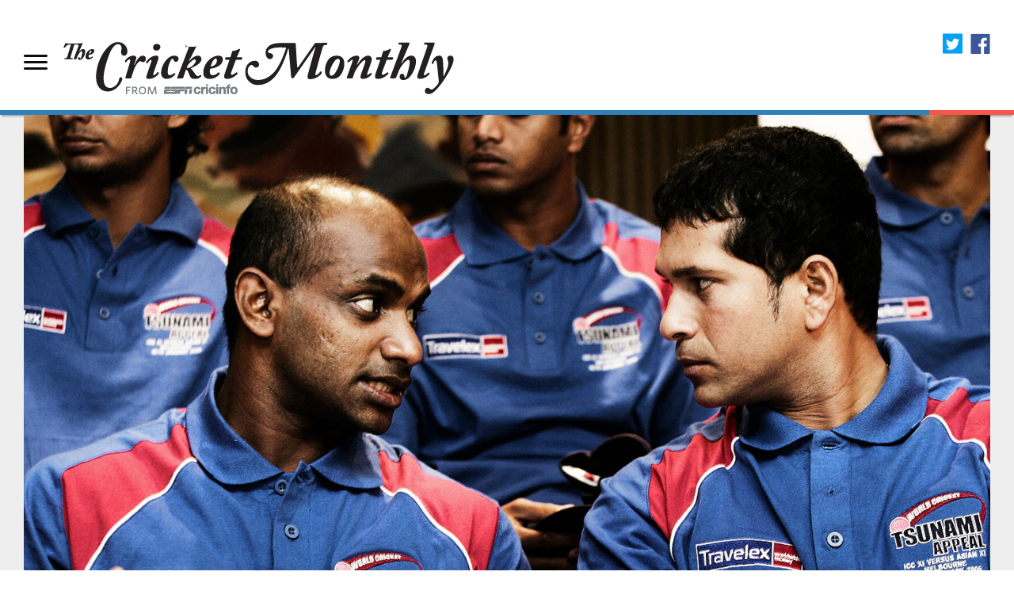

--- FILE ---
content_type: text/html; charset=UTF-8
request_url: https://www.thecricketmonthly.com/story/1220655/attacking-with-sanath-and-sachin--and-murali-and-warne
body_size: 11196
content:


<!DOCTYPE html>
<!--[if IE 8]><html class="lt-ie9" lang="en" xmlns="http://www.w3.org/1999/xhtml" xmlns:fb="http://www.facebook.com/2008/fbml"> <![endif]-->
<!--[if IE 9]><html class="ie9" lang="en" xmlns="http://www.w3.org/1999/xhtml" xmlns:fb="http://www.facebook.com/2008/fbml"> <![endif]-->
<!--[if gt IE 9]><!--> <html lang="en"> <!--<![endif]-->
	<head>
		<title>Attacking with Sanath and Sachin, and Murali and Warne</title>
		<meta http-equiv="Content-Type" content="text/html;charset=utf-8" />
		<meta http-equiv="X-UA-Compatible" content="IE=edge">
		<meta name="viewport" content="width=device-width, initial-scale=1.0">
		<meta name="keywords" content="My Best XI, As told to Vishal Dikshit, cricket magazine, cricket features, photo feature, interviews, ESPN, Cricinfo" />
		<meta name="description" content="Tillakaratne Dilshan picks his best ODI XI" />
		<meta name="robots" content="index, follow" />
		<meta name="googlebot" content="index, follow" />
		<script type="text/javascript">
			if ((navigator.userAgent).toLowerCase().indexOf('ipad') >= 0) {
		                document.write('<meta name="apple-itunes-app" content="app-id=885878575" />');
			}
		</script>
		
<link rel="canonical" href="https://www.thecricketmonthly.com/story/1220655/attacking-with-sanath-and-sachin--and-murali-and-warne"/>
<meta property="fb:app_id" content="260890547115" />
<meta property="fb:admins" content="507509800,543647230,521294616,502164596,548845180,100000100658108,738070288" />
<meta property="og:title" content="Attacking with Sanath and Sachin, and Murali and Warne"/>
<meta property="og:description" content="Tillakaratne Dilshan picks his best ODI XI"/>
<meta property="og:type" content="article"/>
<meta property="og:site_name" content="Cricinfo" />
<meta property="og:url" content="https://www.thecricketmonthly.com/story/1220655/attacking-with-sanath-and-sachin--and-murali-and-warne"/>
<link rel="image_src" href="https://i.thecricketmonthly.com/espncricinfo/cricket_monthly/og-the-cricket-monthly.jpg" />	
<meta name="twitter:card" content="summary_large_image">
<meta name="twitter:title" content="Attacking with Sanath and Sachin, and Murali and Warne">
<meta name="twitter:description" content="Tillakaratne Dilshan picks his best ODI XI">
<meta name="twitter:url" content="https://www.thecricketmonthly.com/story/1220655/attacking-with-sanath-and-sachin--and-murali-and-warne"/>
<meta name="twitter:site" content="@cricketmonthly">

<meta itemprop="name" content="Attacking with Sanath and Sachin, and Murali and Warne">
<meta itemprop="description" content="Tillakaratne Dilshan picks his best ODI XI">

<meta itemprop="image" content="https://p.imgci.com/db/PICTURES/CMS/4000/4050.jpg">

<meta itemprop="publisher" content="The Cricket Monthly" />
<meta itemprop="url" content="https://www.thecricketmonthly.com/story/1220655/attacking-with-sanath-and-sachin--and-murali-and-warne"/>
<meta itemprop="editor" content="The Cricket Monthly" />
<meta itemprop="headline" content="Attacking with Sanath and Sachin, and Murali and Warne"/>
<meta itemprop="inLanguage" content="English"/>
<meta itemprop="sourceOrganization" content="ESPN Digital Media Pvt Ltd" />
<meta itemprop="keywords" content="My Best XI, As told to Vishal Dikshit, cricket magazine, cricket features, photo feature, interviews, ESPN, Cricinfo"/>

<meta itemprop="datePublished" content="2020-05-08T005:18:25+00:00">
<meta itemprop="dateModified" content="2020-05-08T005:18:25+00:00">

<script type="application/ld+json">{"@context":"https:\/\/schema.org","@type":"Organization","name":"ESPN Digital Media Pvt Ltd","url":"https:\/\/thecricketmonthly.com","logo":"https:\/\/i.imgci.com/espncricinfo/cricket_monthly/tcm_updated.png","address":{"@type":"PostalAddress","streetAddress":"A Wing DivyaSree Chambers, O Shaughnessy Road, Richmond Town","addressLocality":"Bangalore","addressRegion":"India","postalCode":"560025","Telephone":"+91-080-40202742"},"sameAs":["https:\/\/twitter.com\/cricketmonthly"]}</script>

<script type="application/ld+json">{"@context":"https:\/\/schema.org","@type":"NewsArticle","url":"https://www.thecricketmonthly.com/story/1220655/attacking-with-sanath-and-sachin--and-murali-and-warne","articleBody":"Tillakaratne Dilshan scored more than 10,000 runs in 330 ODIs for Sri Lanka and shared the dressing room for years with stalwarts like Mahela Jayawardene, Kumar Sangakkara and Muttiah Muralitharan. Here he picks a best ODI XI from among his team-mates and those he played against. Sanath Jayasuriya<br>He's one of the greatest openers for Sri Lanka. In 1996, Sri Lanka changed the way they attacked the bowling in the first 15 overs and Sanath was the main guy who brought this to world cricket. His approach changed the 50-over game. I think he was one of the best attacking batsmen in the world.  Sachin Tendulkar<br>Compared to Sanath, Sachin was more stylish. He knew how to set up the game. He's one of most experienced guys in the XI and has the most runs to his name in international cricket. I think it's a good opening combination - one attacking batsman and the other who can be steady, though, of course, Sachin could also attack any time he wanted to. They were the two best openers in the world. And it's a left-right combination. Brian Lara<br>He can attack, he can bat at a normal pace, and he's one of the better players of both spin and pace. He was the best left-hander I saw during my career and he's a wonderful No. 3. He was in the final phase of his career when I was making my way in international cricket, but I still saw him play bowlers with such ease. It was very hard to bowl to him. He was such a natural in the way he built innings, used the crease. He used his feet against spinners to play a lot of good shots - he would hit over extra cover, he could sweep well, play the cut.  Mahela Jayawardene<br>I played with Mahela throughout my career. He's a good leader and a good thinker. He scored a lot of runs in pressure situations in big games, like in the 2007 World Cup semi-final against New Zealand - we lost early wickets and he batted with me and got a hundred. He also got a hundred in the 2011 World Cup final. I think he handled pressure really well, not just in batting. He was also active while fielding, giving advice to the captain. He's one of the best No. 4s I've seen in world cricket.  Ricky Ponting (c)<br>He won more World Cups than anyone else, so I choose him as my captain. I would watch the way he handled his players in pressure situations - he was very calm and tried to do a lot of things, like different bowling changes. He had a very good temperament as captain. As a batsman, he could handle spin very well because of how he used his feet. For me, he was one of the hardest batsmen to bowl to. He could rotate the strike very well and he ran hard between the wickets. With Mahela and him, we have two of the best middle-order batsmen.  Jacques Kallis<br>He is an easy pick because he was the best allrounder in the world. He can take the new ball, he can bowl in the middle overs and in the death. He was also one of the best batsmen I've seen, in all three formats. I picked him more as a bowling allrounder and I'll try to give him ten overs. In any XI, the captain will want an allrounder to bowl his full quota.  AB de Villiers (wk) <br>I've picked de Villiers over Adam Gilchrist. AB is different from other No. 7s because he plays the reverse sweep, the switch hit, the paddle sweep and the Dilscoop. Any time in the innings, he was very hard to bowl to, but especially in the death overs. Even if you bowl yorkers, he can hit them for sixes. I shared a dressing room with him at Delhi Daredevils in the IPL. He was calm and quiet under pressure. In fact, he'd be laughing. He would go into the middle and handle the pressure really well.  Wasim Akram<br>What do I say about him? He's one of the greatest left-arm bowlers in the game. He could swing the ball and he had the best yorker of those days.  I pick him over Glenn McGrath because he can swing the ball.  Courtney Walsh<br>It wasn't easy to leave someone like McGrath out of the XI entirely, but Walsh can bounce the ball more and he will complement Akram and Kallis with his pace. McGrath will be my 12th man.  Muttiah Muralitharan<br>During my career, Murali was one of the best spinners I saw. Like Walsh could extract bounce even from a dead track. He could turn the ball and take wickets on a flat wicket, a turning wicket or one that had grass. He could bowl on any track. He was one of the best offspinners world cricket has seen. A day before his last day in Test cricket</A>, he spent an hour spot-bowling. After finishing our training, the rest of us went to our hotel, but he stayed at the ground and spent another hour there.  Murali wanted to take those 800 wickets. He went after that target and he trained hard. He always tried to do different things. Everyone started trying the doosra after him, but it was Murali and Saqlain [Mushtaq] who started the doosra. Now, bowlers bowl all sorts of balls - from their fingertips, the carrom ball. Murali bowled the offbreak and the doosra equally well. The other offspinners could bowl their offbreak 100%, but their other ball was not as effective.  Shane Warne<br>Warne was the best legspinner in the world and he was a fighter. He would not give up at any stage of the game. He wanted to win all the time. I need one aggressive player in the XI and that's Warne. All the others are mostly calm. Like Murali's offbreak and doosra were equally effective, the same goes for Warne's legspin, googly and flipper. So many times I got out to the flipper from Warne. He read the game really well and always knew which side he wanted to bowl from. He was a very aggressive player. I had a few fights with Warne, but he's a nice guy.  Even if Wasim and Walsh are out of the attack, you can't relax against Warne and Murali because they try to attack all the time. That's the beauty of these two spinners.","articleSection":"May 2020 issue","mainEntityOfPage":{"@type":"WebPage","@id":"https://www.thecricketmonthly.com/story/1220655/attacking-with-sanath-and-sachin--and-murali-and-warne"},"headline":"Attacking with Sanath and Sachin, and Murali and Warne","description":"Tillakaratne Dilshan picks his best ODI XI","datePublished":"2020-05-08T005:18:25+00:00","dateModified":"2020-05-08T005:18:25+00:00","publisher":{"@type":"Organization","ESPNcricinfo":"Organizations name","logo":{"@type":"ImageObject","url":"https:\/\/espncricinfo.com","logo":"https:\/\/www.espncricinfo.com/static/images/logo.png","width":"125","height":"26"}},"author":{"@type":"Person","name":"As told to Vishal Dikshit"},"image":{"@type":"ImageObject","url":"https://i.imgci.com/espncricinfo/cricket_monthly/tcm_updated.png","width":"499","height":"91"}} </script>

		<meta property="og:image" content="https://p.imgci.com/db/PICTURES/CMS/4000/4050.jpg" />
		<meta property="twitter:image" content="https://p.imgci.com/db/PICTURES/CMS/4000/4050.jpg" />
		<meta name="twitter:image:width" content="1400" />
		<meta name="twitter:image:height" content="978" />
		
		<link rel="icon" type="image/png" href="https://i.imgci.com/espncricinfo/cricket_monthly/favicon.png"/>
		<link rel="shortcut icon" type="image/png" href="https://i.imgci.com/espncricinfo/cricket_monthly/favicon.png"/>
		<link rel="apple-touch-icon" sizes="74x74" href="https://i.imgci.com/espncricinfo/cricket_monthly/apple-icon-74x74.png"/>
		<link rel="apple-touch-icon" sizes="114x114" href="https://i.imgci.com/espncricinfo/cricket_monthly/apple-icon-114x114.png"/>
		<link rel="stylesheet" href="https://i.imgci.com/css/common.0.0.2.css?d=1715318856152" />
		<link rel="stylesheet" href="https://i.imgci.com/css/shotStory.css" />
		<link rel="stylesheet" href="https://a.espncdn.com/combiner/c?css=fonts/bentonsans.css,fonts/bentonsansbold.css,fonts/bentonsanslight.css,fonts/bentonsansmedium.css,fonts/bentonsanscond.css,fonts/bentonsanscondbold.css,fonts/bentonsanscondmedium.css" type="text/css" media="screen" charset="utf-8">
		<link rel="stylesheet" type="text/css" href="https://i.imgci.com/assets/typography/fonts/194728/4AAECFEDF90220F0C.css" />
		<script src="https://i.imgci.com/js/min/isMobile.min.js"></script>
		<script src="https://i.imgci.com/js/respond.src.js?1602196031"></script>
		<!--[if lt IE 9]>
		<script src="https://i.imgci.com/js/min/html5.js"></script>
		<![endif]-->
		<!--[if lt IE 8]>
		<script>
			(function(){
			alert('we are not supporting IE8 please upgrade to latest IE version');
			}());

		</script>
		<![endif]-->
		<script src="https://i.imgci.com/js/jquery-1.9.1.min.js"></script>
		
		

		<script language="javascript"  type="text/javascript">
		if (typeof $ === 'undefined'){
			var $ = jQuery;
		}
		</script>
		<script language="javascript"  type="text/javascript">
			function getCookie(name) {
		    	var start = document.cookie.indexOf( name + "=" );
		    	var len = start + name.length + 1;
			    if ( ( !start ) && ( name != document.cookie.substring( 0, name.length ) ) ) {
			       return null;
			    }

			    if ( start == -1 ) return null;
			    var end = document.cookie.indexOf( ';', len );
			    if ( end == -1 ) end = document.cookie.length;
			    return unescape( document.cookie.substring( len, end ) );
			}
							cqanswer = 'us';
						ord=Math.random()*10000000000000000;
			var ad_counter = 1;
			var ad_counter_mobile = 1;
			var devicenames = ['iPhone','BB10','Android','Windows Phone','Fennec','GoBrowser','NokiaBrowser','S40OviBrowser','SymbianOS','NokiaN73','Symbian','Opera Mini','Opera Mobi','Minimo','IEMobile','Mobile Safari','BlackBerry','sonyericsson'];
		</script>

		
<!-- Load GPT JavaScript library used by DFP -->
<script type="text/javascript">
  var googletag = googletag || {};
  googletag.cmd = googletag.cmd || [];
  (function() {
    var gads = document.createElement("script");
    gads.async = true;
    gads.type = "text/javascript";
    var useSSL = true;
    // var useSSL = "https:" == document.location.protocol;
    gads.src = (useSSL ? "https:" : "http:") + "//www.googletagservices.com/tag/js/gpt.js";
    var node =document.getElementsByTagName("script")[0];
    node.parentNode.insertBefore(gads, node);
   })();
</script>
<script type="text/javascript" src="https://a.espncdn.com/combiner/c?js=swfobject/2.2/swfobject.js?minify=false"></script>


<style>
.espni-ad-slot{line-height: 0;}
pre.gpt-debug{padding: 10px; background: burlywood;}
</style>

  <script type='text/javascript'> 
  var ad_setting = {"adtar":"","kvauthor":"vishaldikshit","kvbrand":"tcm","kvcluster":"usa","kvnavtype":"story","kvpt":"story","kvsite":"tcm","kvstoryid":"1220655","networkid":"21783347309","path":"/21783347309/espn.cricinfo.com/sites/tcm","sp":"cricinfo","template":"desktop","template_type":"responsive","tstAdTar":""}; var __GPTenabled = true; 
  window.espn = window.espn || {};
  window.espn.ads = window.espn.ads || {};
  window.espn.ads.config = window.espn.ads.config || {};
  window.espn.ads.config.level = "espn.cricinfo.com/sites/tcm";
  </script>

<style>.vjs-logolink.hide{display:none;}</style>

		<link rel="stylesheet" href="https://a.espncdn.com/prod/styles/video/3.7.4/espn-web-player-bundle.css" />
	</head>
	

	<body>
		

		<div id="fb-root"></div>
		<script type="text/javascript">
		(function(d, s, id) {
			var js, fjs = d.getElementsByTagName(s)[0];
			if (d.getElementById(id)) return;
			js = d.createElement(s); js.id = id;
			js.src = "//connect.facebook.net/en_US/sdk.js";
			fjs.parentNode.insertBefore(js, fjs);
		}(document, 'script', 'facebook-jssdk'));
		window.fbAsyncInit = function() {
		    FB.init({
		       appId      : '260890547115',
		       xfbml      : true,
		       status     : true, // check login status
		       cookie     : true, // enable cookies to allow the server to access the session
		       oauth      : true,
		       version    : 'v2.1'
			});
		};
		</script>
		<div class="cricket_monthly_wrapper grid grid-pad ">
			<div class="header_wrapper">
			<div class="ad-tcm" style="width: 100%; margin: 0 auto; text-align: center">
	<div class="espni-ad-slot ad-banner" data-slot-type="banner" data-kvpos="top"></div>
</div>
<header>
	<div class="app_icon_top">
	</div>
	
	<div class="clearfix"></div>
	
	<div class="logo">
		<div class="menu_issues">
			<a class="issues_menu" href="#">
				<img src="https://i.imgci.com/espncricinfo/cricket_monthly/issues_menu_icon.png" />
			</a>
			
<section class="issues_content grid">
	<div class="issues_menu_content" href="javascript:void();">
		<img src="https://i.imgci.com/espncricinfo/cricket_monthly/issues_menu_icon.png" />
		<span class="issues_head">BROWSE BY SECTION</span>
		<a href="/archive/index" class="link">Issues</a>
	</div>
	<div class="menu_close">
		<img src="https://i.imgci.com/espncricinfo/cricket_monthly/shot_story_close_v1.png"  width="41" height="41"/>
	</div>

	<ul class="section_nav">

		<li><a href="/genre/603/analysis">Analysis</a></li>

		<li><a href="/genre/601/essay">Essays</a></li>

		<li><a href="/genre/595/features">Features</a></li>

		<li><a href="/genre/599/interview">Interviews</a></li>

		<li><a href="/genre/597/profile">Profiles</a></li>

		<li><a href="/genre/689/photo-feature">Photo Features</a></li>

		<li><a href="/genre/173/talking-cricket">Talking Cricket</a></li>

		<li><a href="/genre/761/ahead-of-its-time">Ahead of its Time</a></li>

		<li><a href="/genre/188/i-was-there">I Was There</a></li>

		<li><a href="/genre/763/the-greatest-t20-finals">The Greatest T20 Finals</a></li>

		<li><a href="/genre/765/the-greatest-t20-players">The Greatest T20 players</a></li>

	</ul>

</section>
		</div>
		<a href="/" title="The Cricket Monthly" class="logo-img"><img src="https://i.imgci.com/espncricinfo/cricket_monthly/tcm_updated.png" alt="The Cricket Monthly" title="The Cricket Monthly" /></a>
	</div>
	<div class="navigation">
		<ul>
			<li class="espni-edit-profile"></li>			
			<li><span title="Sign in" id="disney_oneid" class="espni-profile-signin">Sign in</span><span style="display:none;" title="Logout" class="espni-profile-signout">Logout</span>
		</ul>
		<div class="site-social-share">
			<script type="text/javascript">
				var shareurl = location.href;
				var pgtitle = "&text=Attacking%20with%20Sanath%20and%20Sachin%2C%20and%20Murali%20and%20Warne&";
				var fbsharer = "https://www.facebook.com/sharer/sharer.php?u=";
				var twsharer = "https://twitter.com/share?url=";
			</script>

			<a class="twitter" title="Share on twitter" href="javascript: window.open(twsharer + shareurl, 'tweet', 'width=626,height=436'); void(0);"><img src="https://i.imgci.com/espncricinfo/cricket_monthly/tcm_twitter.png" alt="The Cricket Monthly" title="The Cricket Monthly" /></a>
			<a class="fb" title="Share on Facebook" href="javascript: window.open(fbsharer + shareurl, 'sharer', 'width=626,height=436');  void(0);"><img src="https://i.imgci.com/espncricinfo/cricket_monthly/tcm_facebook.png" alt="The Cricket Monthly" title="The Cricket Monthly" /></a>

		</div>
	</div>
</header>
<div class="multi_color_bdr">
		<span class="col-1-12"></span>
</div>
<script type="text/javascript">	_cluster = "usa";</script>

			</div>
			<div class="bg_wrapper">
			
<section class="story_container">
	<section class="clearfix">
	<article class="main_head_image">

			<img alt="Sanath Jayasuriya talks to Sachin Tendulkar" src="https://p.imgci.com/db/PICTURES/CMS/4000/4050.jpg"/>
		<div class="magazine_cover col-3-12">
			<div class="col-12-12">
			
<p>"It's simple: I lay waste to the bowling from this end and you do the same from that end"</p>			
			<span class="bg_extension"></span>
			</div>
		</div>
	</article>
	<span class="lead_copy">
		&copy; Getty Images
	</span>
</section>
		
	<section class="story_content">
		<div class="sticky">
			<span class="fb_button">
				<div class="fb-like" data-href="https://www.thecricketmonthly.com/story/1220655/attacking-with-sanath-and-sachin--and-murali-and-warne" data-layout="box_count" data-action="like" data-show-faces="false" data-share="false"></div>
			</span>	
		   	<span class="tweet_button">
				<a href="https://twitter.com/share" class="twitter-share-button" data-count="vertical" data-text=" " data-url="https://www.thecricketmonthly.com/story/1220655/attacking-with-sanath-and-sachin--and-murali-and-warne">Tweet</a><script type="text/javascript" src="https://platform.twitter.com/widgets.js"></script>
			</span>				
		</div>
		<article class="story_headline">
			<h4><a href="/genre/704">Best XI</a></h4>

			<h1>Attacking with Sanath and Sachin, and Murali and Warne</h1>
			
			<p>Tillakaratne Dilshan picks his best ODI XI</p>
			
			<div class="author_cont">
						<span class="">As told to Vishal Dikshit&nbsp;&nbsp;|&nbsp;&nbsp;<span class='date_line'>May 8, 2020</span></span>
			</div>
			
		</article>
		
		<article class="story_body">
			

<p>
<span class="text_index">T</span><a href="http://www.espncricinfo.com/srilanka/content/player/48472.html">illakaratne Dilshan</a> scored more than 10,000 runs in 330 ODIs for Sri Lanka and shared the dressing room for years with stalwarts like Mahela Jayawardene, Kumar Sangakkara and Muttiah Muralitharan. Here he picks a best ODI XI from among his team-mates and those he played against.
</p>
<p>
<b><a href="http://www.espncricinfo.com/srilanka/content/player/49209.html">Sanath Jayasuriya</a></b><br/>
He's one of the greatest openers for Sri Lanka. In 1996, Sri Lanka changed the way they attacked the bowling in the first 15 overs and Sanath was the main guy who brought this to world cricket. His approach changed the 50-over game. I think he was one of the best attacking batsmen in the world. 
</p>
<p>
<b><a href="http://www.espncricinfo.com/india/content/player/35320.html">Sachin Tendulkar</a></b><br/>
Compared to Sanath, Sachin was more stylish. He knew how to set up the game. He's one of most experienced guys in the XI and has the most runs to his name in international cricket. I think it's a good opening combination - one attacking batsman and the other who can be steady, though, of course, Sachin could also attack any time he wanted to. They were the two best openers in the world. And it's a left-right combination.
</p>
<p>
<b><a href="http://www.espncricinfo.com/westindies/content/player/52337.html">Brian Lara</a></b><br/>
He can attack, he can bat at a normal pace, and he's one of the better players of both spin and pace. He was the best left-hander I saw during my career and he's a wonderful No. 3. He was in the final phase of his career when I was making my way in international cricket, but I still saw him play bowlers with such ease. It was very hard to bowl to him. He was such a natural in the way he built innings, used the crease. He used his feet against spinners to play a lot of good shots - he would hit over extra cover, he could sweep well, play the cut. 
</p>
<p>
<p>
<section class="image_large">
    <div>
    <img alt=""What do you reckon - we go for 400?"" title=""What do you reckon - we go for 400?"" src="https://p.imgci.com/db/PICTURES/CMS/302400/302446.jpg" />
    <p>
"What do you reckon - we go for 400?"
	<span class="copyright">
		&copy; Getty Images
	</span>
    </p>
    </div>
</section>
</p>

</p>
<p>
<b><a href="http://www.espncricinfo.com/srilanka/content/player/49289.html">Mahela Jayawardene</a></b><br/>
I played with Mahela throughout my career. He's a good leader and a good thinker. He scored a lot of runs in pressure situations in big games, like in the <a href="https://www.espncricinfo.com/series/8039/scorecard/247505/new-zealand-vs-sri-lanka-1st-semi-final-icc-world-cup-2006-07">2007 World Cup semi-final</a> against New Zealand - we lost early wickets and he batted with me and got a hundred. He also got a hundred in the <a href="https://www.espncricinfo.com/series/8039/scorecard/433606/india-vs-sri-lanka-final-icc-cricket-world-cup-2010-11">2011 World Cup final</a>. I think he handled pressure really well, not just in batting. He was also active while fielding, giving advice to the captain. He's one of the best No. 4s I've seen in world cricket. 
</p>
<p>
<b><a href="http://www.espncricinfo.com/australia/content/player/7133.html">Ricky Ponting</a> (c)</b><br/>
He won more World Cups than anyone else, so I choose him as my captain. I would watch the way he handled his players in pressure situations - he was very calm and tried to do a lot of things, like different bowling changes. He had a very good temperament as captain. As a batsman, he could handle spin very well because of how he used his feet. For me, he was one of the hardest batsmen to bowl to. He could rotate the strike very well and he ran hard between the wickets. With Mahela and him, we have two of the best middle-order batsmen. 
</p>
<p>
<b><a href="http://www.espncricinfo.com/southafrica/content/player/45789.html">Jacques Kallis</a></b><br/>
He is an easy pick because he was the best allrounder in the world. He can take the new ball, he can bowl in the middle overs and in the death. He was also one of the best batsmen I've seen, in all three formats. I picked him more as a bowling allrounder and I'll try to give him ten overs. In any XI, the captain will want an allrounder to bowl his full quota. 
</p>
<p>
<b><a href="http://www.espncricinfo.com/southafrica/content/player/44936.html">AB de Villiers</a> (wk)</b> <br/>
I've picked de Villiers over Adam Gilchrist. AB is different from other No. 7s because he plays the reverse sweep, the switch hit, the paddle sweep and the Dilscoop. Any time in the innings, he was very hard to bowl to, but especially in the death overs. Even if you bowl yorkers, he can hit them for sixes. I shared a dressing room with him at Delhi Daredevils in the IPL. He was calm and quiet under pressure. In fact, he'd be laughing. He would go into the middle and handle the pressure really well. 
</p>
<p>
<b><a href="http://www.espncricinfo.com/pakistan/content/player/43547.html">Wasim Akram</a></b><br/>
What do I say about him? He's one of the greatest left-arm bowlers in the game. He could swing the ball and he had the best yorker of those days.  I pick him over Glenn McGrath because he can swing the ball. 
</p>
<p>
<b><a href="http://www.espncricinfo.com/westindies/content/player/53216.html">Courtney Walsh</a></b><br/>
It wasn't easy to leave someone like McGrath out of the XI entirely, but Walsh can bounce the ball more and he will complement Akram and Kallis with his pace. McGrath will be my 12th man. 
</p>
<p>
<p>
<section class="image_large">
    <div>
    <img alt=""We'll strangle them in the middle overs"" title=""We'll strangle them in the middle overs"" src="https://p.imgci.com/db/PICTURES/CMS/226300/226307.jpg" />
    <p>
"We'll strangle them in the middle overs"
	<span class="copyright">
		&copy; Rob Tringali/ESPN
	</span>
    </p>
    </div>
</section>
</p>

</p>
<p>
<b><a href="http://www.espncricinfo.com/srilanka/content/player/49636.html">Muttiah Muralitharan</a></b><br/>
During my career, Murali was one of the best spinners I saw. Like Walsh could extract bounce even from a dead track. He could turn the ball and take wickets on a flat wicket, a turning wicket or one that had grass. He could bowl on any track. He was one of the best offspinners world cricket has seen. A day before <a href=https://www.espncricinfo.com/series/13229/scorecard/456669/sri-lanka-vs-india-1st-test-india-tour-of-sri-lanka-2010>his last day in Test cricket</A>, he spent an hour spot-bowling. After finishing our training, the rest of us went to our hotel, but he stayed at the ground and spent another hour there. 
</p>
<p>
Murali wanted to take those 800 wickets. He went after that target and he trained hard. He always tried to do different things. Everyone started trying the doosra after him, but it was Murali and Saqlain [Mushtaq] who started the doosra. Now, bowlers bowl all sorts of balls - from their fingertips, the carrom ball. Murali bowled the offbreak and the doosra equally well. The other offspinners could bowl their offbreak 100%, but their other ball was not as effective. 
</p>
<p>
<b><a href="http://www.espncricinfo.com/australia/content/player/8166.html">Shane Warne</a></b><br/>
Warne was the best legspinner in the world and he was a fighter. He would not give up at any stage of the game. He wanted to win all the time. I need one aggressive player in the XI and that's Warne. All the others are mostly calm. Like Murali's offbreak and doosra were equally effective, the same goes for Warne's legspin, googly and flipper. So many times I got out to the flipper from Warne. He read the game really well and always knew which side he wanted to bowl from. He was a very aggressive player. I had a few fights with Warne, but he's a nice guy. 
</p>
<p>
Even if Wasim and Walsh are out of the attack, you can't relax against Warne and Murali because they try to attack all the time. That's the beauty of these two spinners.
</p>			<p class="endcredits" id="magAthr">Vishal Dikshit is a senior sub-editor at ESPNcricinfo</p>
			<p class="copyright" id="copyrt">&copy; ESPN Sports Media Ltd.</p>


<style type="text/css">.ob-widget-header{font-family:bentonsansbold !important;}</style>
<script type="text/javascript">
	__espni_outbrain = {"cluster":"www","desktop":{"www":"AR_21"},"mobile":{"www":"MB_10"},"outbrain_compliant":"Y"};
</script>
<div class="outbrain-module col-9-12">
	<div class="OUTBRAIN" data-src="http://www.thecricketmonthly.com/story/1220655/attacking-with-sanath-and-sachin--and-murali-and-warne" data-widget-id="" data-ob-template="CricketMonthly"></div>
</div><section class="thumbnail_section col-9-12">
<span class="top_bdr_related">&nbsp;</span>
<h1 class="related_head">RELATED ARTICLES</h1>
	<article class="col-4-12 related_three">
		
		<a target="_blank" href="http://www.espncricinfo.com/tcm/content/story/1197362.html" title="Four Kiwis, three keepers, 11 for all time"><img src="https://p.imgci.com/db/PICTURES/CMS/293400/293433.2.jpg" /></a>
		
		
		<aside class="story_details">
		
		<span>Best XI</span>
		
		<h1><a target="_blank" href="http://www.espncricinfo.com/tcm/content/story/1197362.html" title="Four Kiwis, three keepers, 11 for all time">Four Kiwis, three keepers, 11 for all time</a></h1>
		
		<p>Scott Styris picks a team from among the best white-ball cricketers he played with</p>
		
		</aside>
	</article>

	<article class="col-4-12 related_three">
		
		<a target="_blank" href="http://www.espncricinfo.com/tcm/content/story/1241493.html" title="Chamari Athapaththu: 'Sanath aiya inspired me. I hope he reads this' "><img src="https://p.imgci.com/db/PICTURES/CMS/313000/313097.4.jpg" /></a>
		
		
		<aside class="story_details">
		
		<span>The First Sportsperson I Wanted to Be</span>
		
		<h1><a target="_blank" href="http://www.espncricinfo.com/tcm/content/story/1241493.html" title="Chamari Athapaththu: 'Sanath aiya inspired me. I hope he reads this' ">Chamari Athapaththu: 'Sanath aiya inspired me. I hope he reads this' </a></h1>
		
		<p>The Sri Lanka batter on her idol, Sanath Jayasuriya</p>
		
		</aside>
	</article>

	<article class="col-4-12 related_three">
		
		<a target="_blank" href="http://www.espncricinfo.com/tcm/content/story/1228540.html" title="Who makes up the bowling attack with Murali and Shakib in Dav Whatmore's best Test XI?"><img src="https://p.imgci.com/db/PICTURES/CMS/307200/307204.5.jpg" /></a>
		
		
		<aside class="story_details">
		
		<span>My Best XI</span>
		
		<h1><a target="_blank" href="http://www.espncricinfo.com/tcm/content/story/1228540.html" title="Who makes up the bowling attack with Murali and Shakib in Dav Whatmore's best Test XI?">Who makes up the bowling attack with Murali and Shakib in Dav Whatmore's best Test XI?</a></h1>
		
		<p>And which Pakistan batsman opens with Sanath Jayasuriya?</p>
		
		</aside>
	</article>
</section>		<div class="ad-inset-wrap " style="">
<div class="espni-ad-slot ad-incontent" data-slot-type="incontent" data-kvpos="top"></div>
		</div>
		</article>
	</section>
	
</section>
<script type="text/javascript">
	_CONTENTTYPE = "story";

	function adjustYtDimensions() {
		var ytIframes = document.querySelectorAll('iframe[src*="youtube"]');
		var isMobile = window.matchMedia(`(max-width: 1023px)`).matches;

		var playerDimensions = {
			width: 560,
			height: 315,
		};

		ytIframes.forEach(ytIframe => {
			var parent = ytIframe.parentElement;
			var parentRect = parent.getBoundingClientRect();

			if (isMobile) {
				var width = parentRect.width;
				var height = width / 1.77;
				playerDimensions = {
					width: width,
					height: height
				};
			} 

			ytIframe.setAttribute('width', playerDimensions.width);
			ytIframe.setAttribute('height', playerDimensions.height);
		});
	};

	adjustYtDimensions();
</script>

<script type="text/javascript">
	var storySlug = ""
		.toLowerCase()
		.replace(/[^\w]/gi, '-')
		.replace(/-+$/gi, '');

	var storyObjectId = "1220655";

	var currentUrl = window.location.pathname;
	var actualUrl = "/story/" + storyObjectId;

	if (storySlug) {
		actualUrl = actualUrl + "/" + storySlug;
	}

	if (storySlug) {
		if (currentUrl !== actualUrl) {
			window.location.href = actualUrl;
		}
	} else {
		if (currentUrl.trim().endsWith('/')) {
			window.location.href = currentUrl.slice(0, -1);
		}
	}

</script>

<script type="text/javascript">
	var omniPageName = "Attacking with Sanath and Sachin, and Murali and Warne";
	var omniSiteSection1 = "May 2020 issue";
	var omniSiteSection2 = "story_loggedin";
	var omniCt = "story";
	
	var USER_UUID = "";
	
</script>
	<section class="sub_footer show-for-small">
		<ul>
			
				<li><a href="#">Back to top</a></li>
				<li><a href="#">SignIn</a></li>
			
		</ul>
	</section>


<footer class="col-1-1 ">
	<ul>
	<li><a href="http://www.thecricketmonthly.com">HOME</a></li>
	<li> <a href="http://www.thecricketmonthly.com/site/aboutus">About</a></li>
	<li><a href="http://submit.espncricinfo.com/tcm/content/submit/auth/web/contact_us.html">Contact </a></li>
	<!--<li><a href="http://thecricketmonthly.com/site/faq">FAQs </a></li>-->
	<li><a href="https://disneyprivacycenter.com/" target="_blank">Privacy Policy </a></li>
	
	<li><a href="https://disneytermsofuse.com/" target="_blank">Terms of use</a></li>
	<li class="last"><a href="https://privacy.thewaltdisneycompany.com/en/dnsmi/" target="_blank">Do Not Sell My Info</a></li>
	
	</ul>
	<div class="espnlogo">
	<a href="https://espncricinfo.com/"><img src="https://i.imgci.com/espncricinfo/cricket_monthly/espncricinfo_logo.png"/></a>
	</div>
	<ul class="maringTop">
		<li><a target="_blank" href="https://preferences-mgr.truste.com/?type=espn&affiliateId=148">Interest Based Ads</a></li>
		<li><a target="_blank" href="https://disneyprivacycenter.com/notice-to-california-residents/">Your California Privacy Rights</a></li>
		<li><a target="_blank" href="https://disneyprivacycenter.com/kids-privacy-policy/english/">Children’s Online Privacy Policy</a></li>
		<li class="last"><a target="_blank" href="https://www.nielsen.com/digitalprivacy">About Nielsen Measurement</a></li>
	</ul>
</footer>


			</div>
		</div>
		<div class="lightbg"></div>
		

<script type="text/javascript" language="JavaScript">

	var s_account = "wdgespcricinfo,wdgespge";

	//alert(www.thecricketmonthly.com);
	//alert(s_account);
</script>

<script language="JavaScript" type="text/javascript" src="https://i.imgci.com/js/omniture_tcm.js?1671513104"></script>

<script type="text/javascript" language="JavaScript">
<!--

//Clearing variable values for link tracking call
function clrLnkTrckVar(){	
	//Clear variables
	s_omni.pageName = "";
	s_omni.server = "";
	s_omni.prop1 = "";
	s_omni.prop3 = "";
	s_omni.eVar2 = "";
}

//Link tracking like Video Tab, Video headlines, audio downloads etc.
function lnkTrackVals(name){

	//alert("Video Tab");
	clrLnkTrckVar(); //Clear variables
	
	var lnkTrck = name;
	s_omni.prop3 = s_omni.eVar2 = lnkTrck;
	s_omni.t();
	//alert(lnkTrck);
	
}

/* You may give each page an identifying name, server, and channel on the next lines. */
s_omni.server = window.location.host; // Server from the Host

	s_omni.prop1 = "tcm";



//s_omni.pageName = omniPageName.toLowerCase(); //Omniture Page Name(S)

if(typeof omniSiteSection2 != 'undefined' && typeof omniSiteSubSection3 != 'undefined'){
	s_omni.pageName = omniSiteSection1.toLowerCase() + ":" + omniSiteSection2.toLowerCase() + ":" + omniSiteSection3.toLowerCase() + ":" + omniPageName.toLowerCase(); 	//Page name
}else if(typeof omniSiteSection2 != 'undefined'){
	s_omni.pageName = omniSiteSection1.toLowerCase() + ":" + omniSiteSection2.toLowerCase() + ":" + omniPageName.toLowerCase(); 												//Page name
}else{
	s_omni.pageName = omniSiteSection1.toLowerCase() + ":" + omniPageName.toLowerCase(); 																									//Page name
}

var omniPath = location.pathname;
//alert(omniPath);
if(typeof omniSiteSection1 != 'undefined'){
	s_omni.channel = omniSiteSection1.toLowerCase();
}

//Error page variables
if(typeof omniPageType == 'undefined'){
	s_omni.pageType = "";
}
else{
	s_omni.pageType = "errorPage";
	s_omni.pageName = "";
	s_omni.server = "";
	s_omni.prop1 = "";	
}

if(typeof omniCt != 'undefined'){
	s_omni.prop4 = omniCt.toLowerCase();	//Content type
}

if(typeof omniSiteSection2 != 'undefined' && typeof omniSiteSubSection3 != 'undefined'){
	s_omni.prop5 = s_omni.channel + ":" +  omniSiteSection2.toLowerCase() + ":"+  omniSiteSubSection3.toLowerCase();
}else if(typeof omniSiteSection2 != 'undefined'){
	s_omni.prop5 = s_omni.channel + ":" +  omniSiteSection2.toLowerCase();
}

if(typeof omniStoryId != 'undefined'){
	s_omni.prop15 = s_omni.eVar20 = omniStoryId; //Story Object id		
}
s_omni.prop16 = s_omni.eVar12 = cqanswer //Country where the page is viewed
s_omni.prop17 = s_omni.eVar9 = "en" // Language Code

if(typeof omniAuthId != 'undefined'){
	s_omni.prop23 = s_omni.eVar10 = omniAuthId; //Columnist id		
}

s_omni.prop25 = s_omni.eVar19 = "cricket"; // Sport

//Prop29 for capturing the Registered users
var user_name = getCookie('un');
if (user_name != "");
{
	if (user_name == null || undefined)
	{
		s_omni.prop29 = "anonymous";
}
	else
	{
	s_omni.prop29 = "Registered:Logged in Active";
	}
}

//Prop32 for capturing Player and Grounds ID for the Most viewed objects
if(typeof omniMVO != 'undefined'){
	s_omni.prop32 = omniMVO; //Most viewed objects for Plyers and Grounds		
}

//Prop42 for capturing Hawkeye tabs
if(typeof omniHawk != 'undefined'){
	s_omni.prop33 = omniHawk; //capturing Hawkeye tabs	
}

s_omni.hier1 = s_omni.pageName;																	//Content Hierarchy
if(typeof omniSrhType != 'undefined'){
	s_omni.eVar11 = omniSrhType;
}
s_omni.eVar13 = s_omni.prop1 + ":" + s_omni.pageName; 						//Page name

//s_omni.prop42 = omniHawk;

/************* DO NOT ALTER ANYTHING BELOW THIS LINE ! **************/
var s_code=s_omni.t();if(s_code)document.write(s_code)//-->

</script>
<!-- End SiteCatalyst code version: H.14. -->


		<script src="https://i.imgci.com/js/jquery.mobile-1.4.2.min.js"></script>
		<script src="https://i.imgci.com/js/jquery.cookie-1.4.1.js"></script>
		<script src="https://i.imgci.com/js/min/common.min.js?1602196031"></script>
		<script src="https://i.imgci.com/js/jquery.masonry.min.js"></script>
		

		<script src="https://i.imgci.com/navigation/cricinfo/ci/video/js/min/libs.min.js"></script>
		<script src="https://a.espncdn.com/combiner/c?js=jquery-1.7.1.js,plugins/jquery.metadata.js,plugins/jquery.pubsub.r5.js,plugins/ba-debug-0.4.js,espn.l10n.r12.js,espn.core.duo.r55.js,espn.storage.r6.js,espn.geo.r2.js"></script>
		<!-- VOD Shim starts -->

<script src="https://www.espncricinfo.com/navigation/cricinfo/ci/assets/js/plugins/jquery-2.0.2.min.js"></script>
<script src="https://www.espncricinfo.com/navigation/cricinfo/ci/assets/js/plugins/jquery.cookie-1.4.1.min.js"></script>
<script src="https://a.espncdn.com/players/web-player-bundle/5.5.2/espn-web-player-bundle.min.js"></script>
<script src="https://www.espncricinfo.com/navigation/cricinfo/ci/videoplayer/dtciplayer.js?t=1"></script>
<!-- VOD Shim ends -->



		<script src="https://i.imgci.com/navigation/cricinfo/ci/assets/js/src/espncricinfo.gpt.1.0.0.min.js?v=1671513104"></script>
		<script>
			var __GPTenabled = true;
			var ENVPATH = "http://submit.espncricinfo.com";
			
		</script>
        <!-- Begin comScore Tag -->
<script>
document.write(unescape("%3Cscript src='" + (document.location.protocol == "https:" ? "https://sb" : "http://b") + ".scorecardresearch.com/beacon.js' %3E%3C/script%3E"));
</script>

<script>
COMSCORE.beacon({
c1:2,
c2: "3000005",

c5: "03"
		
});
</script>

<noscript>
<img src="http://b.scorecardresearch.com/p?c1=2&c2=3000005&c3=dictionary_value1&c4=dictionary_value2&c5=03&c6=dictionary_value3&c10=5-8&cv=2.0&cj=1"/>
</noscript>
<!-- End comScore Tag -->
		
	</body>
</html>


--- FILE ---
content_type: text/html; charset=utf-8
request_url: https://www.google.com/recaptcha/api2/aframe
body_size: 268
content:
<!DOCTYPE HTML><html><head><meta http-equiv="content-type" content="text/html; charset=UTF-8"></head><body><script nonce="_EiUwU4Dg1A2OXY17UN7wA">/** Anti-fraud and anti-abuse applications only. See google.com/recaptcha */ try{var clients={'sodar':'https://pagead2.googlesyndication.com/pagead/sodar?'};window.addEventListener("message",function(a){try{if(a.source===window.parent){var b=JSON.parse(a.data);var c=clients[b['id']];if(c){var d=document.createElement('img');d.src=c+b['params']+'&rc='+(localStorage.getItem("rc::a")?sessionStorage.getItem("rc::b"):"");window.document.body.appendChild(d);sessionStorage.setItem("rc::e",parseInt(sessionStorage.getItem("rc::e")||0)+1);localStorage.setItem("rc::h",'1769693838146');}}}catch(b){}});window.parent.postMessage("_grecaptcha_ready", "*");}catch(b){}</script></body></html>

--- FILE ---
content_type: text/css
request_url: https://i.imgci.com/css/common.0.0.2.css?d=1715318856152
body_size: 13452
content:
/*! normalize.css v2.1.1 | MIT License | git.io/normalize */img,legend{border:0}.grid,.grid2{min-width:755px;margin:0 auto}.grid,.grid2,body.nav-open,svg:not(:root){overflow:hidden}#promo_phase3 .carousel .slider li img,#promo_phase3 .letter .video_letter img,#promo_phase3 .logo_p3 img,#promo_phase3 .video_section img,.col-1-1,.col-lhs,.col-lhs .module img,.col-rhs,.cricket_monthly_wrapper .archives .thumb_archive img,.cricket_monthly_wrapper .bg_wrapper .col-rhs #writers-mod .writer-ul li .wmug .mugshot img,.cricket_monthly_wrapper .gallery .magazine_cover,.cricket_monthly_wrapper .lhs_content img,.cricket_monthly_wrapper .lhs_modules img,.cricket_monthly_wrapper .main_head_image .magazine_cover,.cricket_monthly_wrapper .month_in_cricket .showtip img,.cricket_monthly_wrapper .number_crunching .number_crunching_content .vertical_links ul li img,.cricket_monthly_wrapper .rhs_content img,.cricket_monthly_wrapper .slider_section .comics img,.cricket_monthly_wrapper .slider_section .magazine_cover div,.cricket_monthly_wrapper .slider_section .month_in_crkt img,.cricket_monthly_wrapper .slider_section .subscribe img,.cricket_monthly_wrapper .story_container .story_content .gallery_story img,.cricket_monthly_wrapper .story_container .story_content .image_large img,.cricket_monthly_wrapper .story_container .story_content .video_section .img_fullwidth,.cricket_monthly_wrapper .thumbnail img,.cricket_monthly_wrapper header .logo img,.cricket_monthly_wrapper header .site-social-share a img,.espni-vid-wrapper img,.genre_index .story-body .author .authorimg img,.genre_index .story-body .story-imgwrap img,.grid,.grid2{width:100%}.cricket_monthly_wrapper .archives .description h2 a,.cricket_monthly_wrapper .rhs_content .story_details h1 a,.cricket_monthly_wrapper .story_container .story_content .thumbnail_section .story_details h1 a,.genre_index .story-body h2 a,html,mark{color:#000}.cricket_monthly_wrapper,.cricket_monthly_wrapper h1{font-family:"Knockout 50 A","Knockout 50 B";font-style:normal}#tcm-comment input[type=button]:hover,#tcm-comment input[type=submit]:hover{background:linear-gradient(to bottom,#000 0,#242424 100%);box-shadow:0 1px 3px rgba(0,0,0,.12),0 2px 3px rgba(0,0,0,.3)}.cricket_monthly_wrapper .number_crunching .number_crunching_content .horizontal_links .crunching_article #tab_1,.cricket_monthly_wrapper .story_container .story_content .quote span,.genre_index .loader.active,.hide-for-ipad,.story_container .story_content .comments_reponsive .container_tab li,article,aside,body .cricket_monthly_wrapper .number_crunching .number_crunching_content .horizontal_links .crunching_article .active_tab,details,figcaption,figure,footer,header,hgroup,main,nav,section,summary{display:block}.cricket_monthly_wrapper .number_crunching .number_crunching_content .vertical_links ul li a,audio,canvas,video{display:inline-block}audio:not([controls]){display:none;height:0}#home-container .loader.completed,.cricket_monthly_wrapper .number_crunching .number_crunching_content .horizontal_links .crunching_article .nc_content,.cricket_monthly_wrapper .poll .poll_content ul li input[type=radio],.cricket_monthly_wrapper .resize_video,.cricket_monthly_wrapper .thumbnail .overlay_summary,.genre_index .loader.completed,.show-for-ipad,.story_container .story_content .comments_reponsive .login_content #login .signin_content .social .hrline,.story_container .story_content .comments_reponsive .login_content #login .signin_content h1,.story_container .story_content .comments_reponsive .login_content #login .signin_content h2,[hidden]{display:none}html{background:#fff;font-family:sans-serif;-ms-text-size-adjust:100%;-webkit-text-size-adjust:100%}a:focus{outline:dotted thin}a:active,a:hover{outline:0}h1{font-size:2em;margin:.67em 0}abbr[title]{border-bottom:1px dotted}b,strong{font-weight:700}dfn{font-style:italic}hr{-moz-box-sizing:content-box;box-sizing:content-box;height:0}mark{background:#ff0}.cricket_monthly_wrapper .bg_wrapper .col-lhs,body{background:#eee}code,kbd,pre,samp{font-family:monospace,serif;font-size:1em}pre{white-space:pre-wrap}q{quotes:"\201C""\201D""\2018""\2019"}small{font-size:80%}sub,sup{font-size:75%;line-height:0;position:relative;vertical-align:baseline}sup{top:-.5em}sub{bottom:-.25em}.cricket_monthly_wrapper .number_crunching .multi_color_bdr span,body,figure{margin:0}fieldset{border:1px solid silver;margin:0 2px;padding:.35em .625em .75em}.cricket_monthly_wrapper .archives aside,.cricket_monthly_wrapper .lhs_modules,legend{padding:0}button,input,select,textarea{font-family:inherit;font-size:100%;margin:0}.faqTop a,body{font-family:bentonsans}button,input{line-height:normal}button,select{text-transform:none}button,html input[type=button],input[type=reset],input[type=submit]{-webkit-appearance:button;cursor:pointer}button[disabled],html input[disabled]{cursor:default}input[type=checkbox],input[type=radio]{box-sizing:border-box;padding:0}input[type=search]{-webkit-appearance:textfield;-moz-box-sizing:content-box;-webkit-box-sizing:content-box;box-sizing:content-box}input[type=search]::-webkit-search-cancel-button,input[type=search]::-webkit-search-decoration{-webkit-appearance:none}button::-moz-focus-inner,input::-moz-focus-inner{border:0;padding:0}textarea{overflow:auto;vertical-align:top}table{border-collapse:collapse;border-spacing:0}*,:after,:before{-webkit-box-sizing:border-box;-moz-box-sizing:border-box;box-sizing:border-box}[class*=col-]{float:left;padding-right:20px}.cricket_monthly_wrapper .bg_wrapper .col-rhs,.cricket_monthly_wrapper .slider_section,.last,[class*=col-]:last-of-type{padding-right:0}.clearfix,.cricket_monthly_wrapper .month_in_cricket .story_headline .author_cont,.cricket_monthly_wrapper .story_container .story_content .story_headline .author_cont,.story_container .story_content .comments_reponsive .user_comments{clear:both}.grid{max-width:1220px}.grid2{max-width:980px}.grid2:after,.grid:after{content:"";display:table;clear:both}.grid-pad{padding:20px 0 0 20px}.grid-pad>[class*=col-]:last-of-type{padding-right:20px}.cricket_monthly_wrapper header .site-social-share,.push-right{float:right}.col-lhs{max-width:900px;padding:0;margin-top:10px;margin-right:1.64%}.col-lhs .module{background:#fff;padding:0;margin-bottom:15px;border-bottom:1px solid #dcdddf}.col-rhs{max-width:300px;margin-top:10px}.col-2-3,.col-8-12{width:66.66%}.col-1-2,.col-6-12{width:50%}.col-1-3,.col-4-12{width:33.33%}.col-1-4,.col-3-12{width:25%}.col-1-5{width:20%}.col-1-6,.col-2-12{width:16.667%}.col-1-7{width:14.28%}.col-1-8{width:12.5%}.col-1-9{width:11.1%}.col-1-10{width:10%}.col-1-11{width:9.09%}.col-1-12{width:8.33%}.col-11-12{width:91.66%}.col-10-12{width:83.333%}.col-9-12{width:75%}.col-5-12{width:41.66%}.col-7-12{width:58.33%}@media handheld,only screen and (max-width:1024px){.resize_video{display:block}}.show-for-small,.sub_footer{display:none!important}@media handheld,only screen and (max-width:767px){.grid,.grid2{width:100%;min-width:0;margin-left:0;margin-right:0;padding-left:0;padding-right:0}[class*=col-]{width:auto;float:none;margin:10px 0;padding-left:20px;padding-right:20px}}.row .row:after,.row .row:before{content:" ";display:inline}*{margin:0;padding:0}.cricket_monthly_wrapper{font-weight:400;padding:0;overflow:visible;width:100%;max-width:100%}.cricket_monthly_wrapper .lead_copy{width:100%;text-align:right;display:inline-block;padding-right:14px;font-family:"Whitney SSm A","Whitney SSm B";font-weight:400;font-style:normal;font-size:14px;color:#000;margin-top:5px}.cricket_monthly_wrapper .more_arrow{width:inherit!important}.cricket_monthly_wrapper .header_wrapper{background:#fff;box-shadow:0 4px 2px -2px rgba(0,0,0,.3)}.cricket_monthly_wrapper .bg_wrapper{width:100%;max-width:1220px;margin:0 auto;background:#fff}.cricket_monthly_wrapper .bg_wrapper .col-rhs #writers-mod{width:100%;background:#fff;padding:20px 12px;float:left;border-bottom:1px solid #dcdddf;margin-top:10px}.cricket_monthly_wrapper .bg_wrapper .col-rhs #writers-mod #whead{display:block;color:#666;font-family:"Whitney SSm A","Whitney SSm B";font-size:22px;padding-bottom:15px}.cricket_monthly_wrapper .bg_wrapper .col-rhs #writers-mod .writer-ul li{float:left;border-top:1px solid #f8544d;list-style-type:none;clear:both;padding:8px 0 18px}.cricket_monthly_wrapper .bg_wrapper .col-rhs #writers-mod .writer-ul li .wmug{width:22.469%;float:left}.cricket_monthly_wrapper .bg_wrapper .col-rhs #writers-mod .writer-ul li .wmug .mugshot img:hover{-webkit-filter:contrast(110%);filter:contrast(110%)}.cricket_monthly_wrapper .bg_wrapper .col-rhs #writers-mod .writer-ul li .winfo{float:left;width:77.5%;padding-left:10px;padding-top:20px;padding-bottom:20px}.cricket_monthly_wrapper .bg_wrapper .col-rhs #writers-mod .writer-ul li .winfo .wname{display:block;color:#d00;font-size:17px;font-family:"Knockout 49 A","Knockout 49 B";font-weight:400}.cricket_monthly_wrapper .bg_wrapper .col-rhs #writers-mod .writer-ul li .winfo .wdetail{display:block;color:#a5a6a7;font-size:10px;font-family:"Chronicle SSm A","Chronicle SSm B"}.cricket_monthly_wrapper .bg_wrapper .col-rhs #writers-mod .writer-ul li .wheadline{display:block;float:left;padding-top:5px}.cricket_monthly_wrapper .bg_wrapper .col-rhs #writers-mod .writer-ul li .wheadline .headline{display:block;font-size:19px;color:#000;font-family:"Whitney SSm A","Whitney SSm B"}.cricket_monthly_wrapper .bg_wrapper .col-rhs #writers-mod .writer-ul li .wheadline .subheadline{display:block;font-size:11px;font-family:"Whitney SSm A","Whitney SSm B";color:#000;padding-top:5px}.cricket_monthly_wrapper .issues_content{padding:0 0 10px;position:fixed;background:#fff;z-index:999;max-width:1220px;border:5px solid #e45043;display:none;top:0;max-height:90%;overflow:auto;box-shadow:0 2px 5px rgba(0,0,0,.8)}.cricket_monthly_wrapper .issues_content .menu_close{text-align:right;cursor:pointer;position:absolute;top:10px;right:10px}#promo_phase3 .story_container .story_content .quote img,.cricket_monthly_wrapper .issues_content .menu_close img{width:inherit}.cricket_monthly_wrapper .issues_content ul{clear:both;margin:0 20px 20px;float:left}.cricket_monthly_wrapper .issues_content ul li{float:left;display:inline;margin:0 10px;width:31.5%;padding:10px 0;border-bottom:1px solid #e6e6e6}.cricket_monthly_wrapper .issues_content ul li h1{font-family:"Knockout 49 A","Knockout 49 B";font-weight:400;font-style:normal;font-size:22px;margin:0}.cricket_monthly_wrapper .issues_content ul li h1 a{color:#000;font-family:"Knockout 49 A","Knockout 49 B";font-weight:400;font-style:normal;font-size:22px;line-height:15px;padding:5px 0 0}.cricket_monthly_wrapper .issues_content ul li span{font-family:"Whitney SSm A","Whitney SSm B";font-weight:700;font-style:normal;font-size:12px}.cricket_monthly_wrapper .issues_content .sec_title{clear:both;overflow:hidden;border-top:5px solid #e45043}.cricket_monthly_wrapper .issues_content .sec_title .issues_menu_content{top:0}.cricket_monthly_wrapper .issues_content .sec_title .issues_head{margin:0!important;line-height:1em}.cricket_monthly_wrapper .issues_content .section_nav a{font-size:13px;text-transform:uppercase;color:#000;font-family:"Whitney SSm A","Whitney SSm B";font-weight:600}.cricket_monthly_wrapper a{color:#3080ba;text-decoration:none}.cricket_monthly_wrapper header{padding:12px 0;position:relative;width:100%;margin:0 auto;max-width:1220px}.cricket_monthly_wrapper header .site-social-share a{display:block;float:left;width:25px;margin-left:10px}.cricket_monthly_wrapper header .app_icon_top{float:right;padding:0 15px}.cricket_monthly_wrapper header .logo{width:50%;float:left;margin:16px 0}.cricket_monthly_wrapper .story_container .sticky span img,.cricket_monthly_wrapper header .logo .menu_issues,.cricket_monthly_wrapper header .logo a{float:left}.cricket_monthly_wrapper header .logo .fixed{position:fixed;left:1%;top:10px;z-index:9999}.cricket_monthly_wrapper header .logo .fixed .issues_menu{top:22px;margin-right:20px;padding:0 2px 4px;border:4px solid #e45043;background:#fff}.cricket_monthly_wrapper header .logo .issues_menu_content{position:relative;margin:10px 0 10px 20px}.cricket_monthly_wrapper header .logo .issues_menu_content img{width:30px;height:19px;margin-right:10px}.cricket_monthly_wrapper header .logo .issues_menu_content .issues_head{margin-left:5px;color:#e45043;font-size:25px;font-family:"Knockout 49 A","Knockout 49 B";font-weight:400;font-style:normal}.cricket_monthly_wrapper header .logo .issues_menu_content .link{float:none;margin:0 0 0 15px;font-family:"Whitney SSm A","Whitney SSm B";font-size:18px;line-height:20px;border-left:1px solid #000;padding:0 0 0 15px}.cricket_monthly_wrapper header .logo .menu_issues .issues_menu{position:relative;margin-top:36px}.cricket_monthly_wrapper header .logo .menu_issues .issues_menu img{width:inherit;margin-right:0;margin-top:5px}.cricket_monthly_wrapper header .logo .menu_issues .issues_menu .issues_head{display:none;margin-left:10px;color:#e45043;font-size:25px;font-family:"Knockout 49 A","Knockout 49 B";font-weight:400;font-style:normal}.cricket_monthly_wrapper header .logo .logo-img{margin-left:20px}.cricket_monthly_wrapper header .navigation{width:50%;float:right;margin-top:30px}.cricket_monthly_wrapper header .navigation ul{padding:0;float:right}.cricket_monthly_wrapper .poll .poll_content .poll-result tr .right,.cricket_monthly_wrapper header .navigation ul li:last-child{text-align:right}.cricket_monthly_wrapper header .navigation ul li{display:block;padding:0 0 0 15px;font-family:"Whitney SSm A","Whitney SSm B";font-weight:400;font-style:normal;font-size:18px}.cricket_monthly_wrapper header .navigation ul .espni-edit-profile,.cricket_monthly_wrapper header .navigation ul li span{color:#3080ba;cursor:pointer}.cricket_monthly_wrapper .rhs_content .col-1-1,.cricket_monthly_wrapper header .navigation ul li a{padding:0 5px}.cricket_monthly_wrapper header .navigation ul li a:hover{color:#3fa3ec}.cricket_monthly_wrapper header .navigation ul .espni-profile-signin,.cricket_monthly_wrapper header .navigation ul .espni-profile-signout{display:none;padding-right:8px}.cricket_monthly_wrapper .multi_color_bdr{background:#3080ba;height:6px;padding:0;margin:0;overflow:hidden;width:100%}.cricket_monthly_wrapper .multi_color_bdr span{background:#f5574c;display:inline-block;height:6px;float:right;margin:0}.cricket_monthly_wrapper .main_head_image{position:relative;display:block}.cricket_monthly_wrapper .gallery img,.cricket_monthly_wrapper .main_head_image img{width:100%;display:block}.cricket_monthly_wrapper .main_head_image p{font-size:15px;line-height:20px;margin-top:20px}.cricket_monthly_wrapper .main_head_image .more_arrow{margin:15px 0 0}.cricket_monthly_wrapper .ad-banwrap{margin:10px 0}.cricket_monthly_wrapper h1{margin:15px 0;font-weight:400;font-size:46px;line-height:34px}.cricket_monthly_wrapper .gallery h1 a,.cricket_monthly_wrapper .thumbnail a .summary .sub_text,.cricket_monthly_wrapper footer ul li a,.cricket_monthly_wrapper h1 a,.story_container .story_content .comments_reponsive .user_comments li.active1 a span{color:#fff}.cricket_monthly_wrapper .lhs_content .story_details{padding:10px 20px 25px}.cricket_monthly_wrapper .lhs_content .story_details h1{font-family:"Knockout 49 A","Knockout 49 B";font-weight:400;font-style:normal;font-size:48px}.cricket_monthly_wrapper .lhs_content .story_details h1 a{color:#000;line-height:37px}.cricket_monthly_wrapper .lhs_content .story_details .sub-headline{font-family:"Whitney SSm A","Whitney SSm B";font-weight:500;font-style:normal;font-size:13px;color:#3080ba}.cricket_monthly_wrapper .lhs_content .story_details p{font-family:"Chronicle SSm A","Chronicle SSm B";font-weight:400;font-style:normal;font-size:15px;line-height:22px}.cricket_monthly_wrapper .lhs_content .story_details p strong,.cricket_monthly_wrapper .rhs_content .story_details p strong{font-family:"Chronicle SSm A","Chronicle SSm B";font-weight:600;font-style:normal}.cricket_monthly_wrapper .lhs_content .more_arrow,.cricket_monthly_wrapper .rhs_content .more_arrow{float:right;width:inherit}.cricket_monthly_wrapper .rhs_content{border:5px solid #f5574c;padding-right:0;padding-top:5px}.cricket_monthly_wrapper .rhs_content .wrap_narrow{float:left;padding:0 5px}.cricket_monthly_wrapper .rhs_content .story_details{padding:10px 20px 15px}.cricket_monthly_wrapper .rhs_content .story_details h1,.cricket_monthly_wrapper .story_container .story_content .thumbnail_section h1{font-family:"Knockout 49 A","Knockout 49 B";font-weight:400;font-style:normal;font-size:35px;line-height:35px}.cricket_monthly_wrapper .rhs_content .story_details .sub-headline{font-family:"Whitney SSm A","Whitney SSm B";font-weight:500;font-style:normal;font-size:14px;color:#06c}.cricket_monthly_wrapper .rhs_content .story_details p{font-family:"Chronicle SSm A","Chronicle SSm B";font-weight:400;font-style:normal;font-size:13px;line-height:22px}.cricket_monthly_wrapper .rhs_content .col-6-12{padding:0 0 0 .2em}.cricket_monthly_wrapper .rhs_content .first{padding-right:.2em;padding-left:0}.cricket_monthly_wrapper .gallery,.cricket_monthly_wrapper .slider_section .month_in_crkt{position:relative;padding-right:0}.cricket_monthly_wrapper .gallery h1{font-family:"Knockout 48 A","Knockout 48 B";font-weight:400;font-style:normal;font-size:40px}.cricket_monthly_wrapper .gallery p{font-size:15px;line-height:20px}.cricket_monthly_wrapper article .left_magazine{padding:20px 20px 20px 40px}.cricket_monthly_wrapper article .left_magazine .bg_extension{border:none;position:absolute;bottom:-10px;width:10px;left:0;height:10px;background:url(https://i.imgci.com/espncricinfo/cricket_monthly/bg_extension_left.png) center bottom no-repeat}.cricket_monthly_wrapper .magazine_cover{background:#000;padding:20px 40px 20px 20px;position:absolute;color:#fff;font-family:"Chronicle SSm A","Chronicle SSm B";font-weight:400;font-style:normal;font-size:15px;line-height:20px;bottom:0;background:-moz-linear-gradient(top,transparent 0,#000 100%);background:-webkit-linear-gradient(top,transparent 0,#000 100%);background:-o-linear-gradient(top,transparent 0,#000 100%);background:linear-gradient(to bottom,transparent 0,#000 100%)}.cricket_monthly_wrapper .magazine_cover .bg_extension{border:none;position:absolute;bottom:-10px;width:10px;right:0;height:10px;background:url(https://i.imgci.com/espncricinfo/cricket_monthly/bg_extention.png) center bottom no-repeat}.cricket_monthly_wrapper .magazine_cover img{margin-right:18px;width:initial}.cricket_monthly_wrapper .magazine_cover div{padding:0;float:left}.cricket_monthly_wrapper .magazine_cover span{color:#f5574c;padding:10px 0;border-top:2px solid #3080ba;border-bottom:2px solid #3080ba;margin-top:75%;display:inline-block;font-family:"Knockout 46 A","Knockout 46 B";font-weight:400;font-style:normal;font-size:38px}.cricket_monthly_wrapper .magazine_cover .more_arrow{float:right;width:35px;height:15px}.cricket_monthly_wrapper .comics h1,.cricket_monthly_wrapper .month_in_crkt h1,.cricket_monthly_wrapper .subscribe h1{font-family:"Knockout 48 A","Knockout 48 B";font-weight:400;font-style:normal;font-size:40px;text-align:center}.cricket_monthly_wrapper .comics .heading,.cricket_monthly_wrapper .gallery .heading,.cricket_monthly_wrapper .month_in_crkt .heading,.cricket_monthly_wrapper .story_container .story_content .gallery_story .heading,.cricket_monthly_wrapper .subscribe .heading{position:absolute;top:20px;left:20px;padding:5px 8px;border:2px solid #fff;color:#fff;font-family:"Whitney SSm A","Whitney SSm B";font-weight:700;font-style:normal;font-size:14px;text-transform:uppercase}.cricket_monthly_wrapper .slider_section .magazine_cover{padding:0 40px 20px 20px;top:inherit;bottom:10%}.cricket_monthly_wrapper .slider_section .magazine_cover h1{line-height:36px;font-size:36px}.cricket_monthly_wrapper .slider_section li{list-style:none;margin-bottom:10px}.cricket_monthly_wrapper .slider_section li article .left_magazine{padding:0 20px 20px 40px}.cricket_monthly_wrapper .slider_section .number_crunch{padding-right:0;color:#fff;position:relative;text-align:center;font-family:"Chronicle SSm A","Chronicle SSm B";font-weight:400;font-style:italic}.cricket_monthly_wrapper .slider_section .number_crunch article{background:#f25a4b}.cricket_monthly_wrapper .slider_section .number_crunch p{font-size:13px;margin-bottom:15px;padding:0 20px;display:inline-block}.cricket_monthly_wrapper .slider_section .number_crunch h1{font-family:"Knockout 50 A","Knockout 50 B";font-weight:400;font-style:normal;font-size:165px;clear:both;line-height:150px}.cricket_monthly_wrapper .slider_section .number_crunch span{float:left;display:inline-block;padding:5px 8px;margin:20px;border:2px solid #fff;font-family:"Whitney SSm A","Whitney SSm B";font-weight:700;font-style:normal;font-size:14px;text-transform:uppercase}.cricket_monthly_wrapper .slider_section .comics{position:relative;margin:10px 0 5px;padding-right:10px}.cricket_monthly_wrapper .slider_section .comics .heading{border:2px solid #000;color:#000}.cricket_monthly_wrapper .slider_section .comics .bg_extension{left:0}.cricket_monthly_wrapper .slider_section .subscribe{position:relative;margin:10px 0 5px;padding-right:0}.cricket_monthly_wrapper .subscribe{background:url(https://i.imgci.com/espncricinfo/cricket_monthly/subscribe_bg.png) repeat-y;float:left;margin:-6px 0 0}.cricket_monthly_wrapper .subscribe .subscribe_bdr{width:100%;height:31px;background:url(https://i.imgci.com/espncricinfo/cricket_monthly/subscribe_gradiant_bdr.png) repeat-x}.cricket_monthly_wrapper .subscribe img{margin-top:50px;margin-bottom:100px;width:98%}.cricket_monthly_wrapper .subscribe article{width:75%;margin:0 auto}.cricket_monthly_wrapper .subscribe article .rate_card{width:85%;margin:30px auto}.cricket_monthly_wrapper .subscribe article .rate_card ul .second{background-color:#6cb9cd}.cricket_monthly_wrapper .subscribe article .rate_card ul li{list-style:none;display:inline;float:left;background-color:#f95943;border-top:5px solid #000;background-image:url(https://i.imgci.com/espncricinfo/cricket_monthly/quote_top_bdr.png);background-position:center bottom;background-repeat:repeat-x;padding-bottom:10px}.cricket_monthly_wrapper .subscribe article .rate_card ul li .duration{display:block;color:#fff;padding:10px 20px;border-bottom:1px solid rgba(0,0,0,.3);font-family:"Whitney SSm A","Whitney SSm B";font-weight:400;font-style:italic}.cricket_monthly_wrapper .subscribe article .rate_card ul li .price input[type=button]{padding:5px 13px;display:inline-block;background:#fff;margin:5px 15px;font-family:"Whitney SSm A","Whitney SSm B";font-weight:400;font-style:normal}.cricket_monthly_wrapper .subscribe article .rate_card ul li .offer{padding:10px 20px;display:inline-block;font-family:"Whitney SSm A","Whitney SSm B";font-weight:400;font-style:normal}.cricket_monthly_wrapper .subscribe article h1{font-size:48px;color:#e72726;font-family:"Knockout 49 A","Knockout 49 B";font-weight:400;font-style:normal}.cricket_monthly_wrapper .subscribe article p,.sub_footer ul li a{font-family:"Whitney SSm A","Whitney SSm B";font-size:16px;font-style:normal}.cricket_monthly_wrapper .subscribe article p{font-weight:400;padding:15px 0;line-height:25px}.sub_footer{float:left;width:100%;padding:3% 0}.sub_footer ul li{list-style:none;float:left;display:inline;width:50%;text-align:center}.sub_footer ul li a{font-weight:300;color:#000}.faqTop{color:#fff;background:#000;width:60px;position:fixed;font-size:13px;letter-spacing:.05em;right:0;bottom:75px;line-height:26px;cursor:pointer;text-align:left;border-radius:0;z-index:1000;box-shadow:0 0 3px #fff}.faqTop a{color:#fff;padding:6px 5px 5px 10px;display:inline-block}.arrow-border{border-color:transparent transparent #fff;border-style:solid;border-width:6px;right:12px;top:12px;display:inline-block}.espni-ad-slot.ad-storypanel{margin:-20px auto 25px 12.3%;width:47%;float:left}#home-container{float:left;width:100%}#home-container .loader,.genre_index .loader{display:none;height:100px;background:url(https://i.imgci.com/espncricinfo/redesign/loader.gif) center center no-repeat}#home-container .loader.active{display:block;float:left;width:100%}#loadImg{display:none;text-align:center;top:10px;width:100%;position:absolute}.cricket_monthly_wrapper .thumbnail{margin:2px 6px 2px 0;padding:0;font-size:11px;line-height:1.4em;float:left;width:32.7%}.cricket_monthly_wrapper .thumbnail a{float:left;width:100%;color:#fff}.cricket_monthly_wrapper .thumbnail a .summary{position:absolute;background:rgba(0,0,0,.6);width:100%;bottom:0;left:0;line-height:22px;font-size:22px;font-family:"Knockout 49 A","Knockout 49 B";font-weight:400;font-style:normal;display:inline;margin:0 10px 0 0;padding:10px}.cricket_monthly_wrapper .thumbnail a .summary span{color:#e2282b;font-size:22px;margin:0 0 0 5px;font-family:"Knockout 49 A","Knockout 49 B";font-weight:400;font-style:normal}.cricket_monthly_wrapper.shot_story_page .story_container .story_content .fixed{position:absolute;right:auto;top:6%}.cricket_monthly_wrapper .story_container{clear:both;position:relative;float:left;width:100%;padding-top:40px;background:#fff}.cricket_monthly_wrapper .story_container .copyright,.story_container .story_content .comments_reponsive .login_content #login #login_content{background:0 0}.cricket_monthly_wrapper .story_container .main_head_image{margin-top:-40px}.cricket_monthly_wrapper .story_container .story_content .fixed{position:fixed;right:auto;top:0}.cricket_monthly_wrapper .story_container .sticky{padding:20px 5px 20px 20px;display:inline-block;position:absolute;left:auto;top:1%;z-index:2}.cricket_monthly_wrapper .story_container .sticky span{display:block;margin:10px 0 0}.cricket_monthly_wrapper .story_container .sticky span b{float:left;padding-bottom:4px}.cricket_monthly_wrapper .story_container .sticky span.commcount{width:20px;float:left;text-align:left;margin:10px 0 0}.cricket_monthly_wrapper .story_container .sticky.fixed{top:4em!important}#espni-comm-profile,#espni-comm-profile span,.cricket_monthly_wrapper .story_container h2,.cricket_monthly_wrapper .story_container p{font-family:"Chronicle SSm A","Chronicle SSm B";font-weight:400;font-style:normal;line-height:30px}.cricket_monthly_wrapper .story_container .left_magazine,.cricket_monthly_wrapper .story_container .story_content .gallery_story .gallery_prev{left:-10px}.cricket_monthly_wrapper .story_container .magazine_cover{width:28%;bottom:9%;top:inherit;position:absolute;right:-10px;background:rgba(0,0,0,.7);color:#fff;padding:20px 40px 20px 20px}.cricket_monthly_wrapper .story_container .magazine_cover p{font-family:"Whitney SSm A","Whitney SSm B";font-weight:300;font-style:normal;font-size:15px;width:100%;line-height:22px;margin:0}.cricket_monthly_wrapper .story_container .magazine_cover span{border:none;color:#9f9f9f;font-family:"Whitney SSm A","Whitney SSm B";font-weight:300;font-style:normal;font-size:14px;margin:0}.cricket_monthly_wrapper .story_container .story_content{position:relative;width:100%;float:left}.cricket_monthly_wrapper .story_container .story_content div.embed-facebook,.cricket_monthly_wrapper .story_container .story_content div.embed-instagram,.cricket_monthly_wrapper .story_container .story_content div.embed-twitter,.cricket_monthly_wrapper .story_container .story_content div.iframe-insert,.cricket_monthly_wrapper .story_container .story_content div.pb_feed,.cricket_monthly_wrapper .story_container .story_content div.pb_feed_wrapper,.cricket_monthly_wrapper .story_container .story_content div.scrbbl-embed{margin:0 2.5% 3% 12.2%;width:47%;float:left}.cricket_monthly_wrapper .story_container .story_content div.iframe-insert div.embed-facebook,.cricket_monthly_wrapper .story_container .story_content div.iframe-insert div.embed-instagram,.cricket_monthly_wrapper .story_container .story_content div.iframe-insert div.pb_feed,.cricket_monthly_wrapper .story_container .story_content div.iframe-insert div.pb_feed_wrapper,.cricket_monthly_wrapper .story_container .story_content div.iframe-insert div.scrbbl-embed{margin:0;width:100%}.cricket_monthly_wrapper .story_container .story_content .editorial_link{margin-bottom:0;font-size:14px}.cricket_monthly_wrapper .story_container .story_content .new-sub,.cricket_monthly_wrapper .story_container .story_content .news-sub{font-family:"Chronicle SSm A","Chronicle SSm B";font-weight:600;font-size:24px;font-style:normal}.cricket_monthly_wrapper .story_container .story_content .news-sub{line-height:30px}.cricket_monthly_wrapper .story_container .story_content .endcredits{font-size:16px;margin-bottom:0;font-family:"Whitney SSm A","Whitney SSm B";font-weight:400;font-style:normal}.cricket_monthly_wrapper .story_container .story_content blockquote{float:left;width:38%;margin-left:20%;margin-bottom:2%;font-size:18px;line-height:30px;font-family:"Chronicle SSm A","Chronicle SSm B";font-weight:400;font-style:normal}.cricket_monthly_wrapper .story_container .story_content blockquote p{width:100%;margin:20px 0}.cricket_monthly_wrapper .story_container .story_content .editorialList{width:48%;margin-left:13.7%;float:left;font-size:18px;line-height:30px;list-style-type:square;font-family:"Chronicle SSm A","Chronicle SSm B";font-weight:400;font-style:normal;margin-bottom:15px}.cricket_monthly_wrapper .story_container .story_content .editorialList li{margin:2% 0}.cricket_monthly_wrapper .story_container .story_content .text_index{font-size:100px;float:left;margin-top:5%;margin-bottom:2%;margin-right:2.5%}.cricket_monthly_wrapper .story_container .story_content .copyright{font-family:"Whitney SSm A","Whitney SSm B";font-weight:400;font-style:normal;color:#9f9f9f;font-size:14px}.cricket_monthly_wrapper .story_container .story_content .gallery_story{width:75%;float:left;margin-left:12.2%;margin-bottom:30px;position:relative;overflow:hidden}.cricket_monthly_wrapper .story_container .story_content .gallery_story .gallery_next,.cricket_monthly_wrapper .story_container .story_content .gallery_story .gallery_prev{position:absolute;top:25%;z-index:99;background:rgba(0,0,0,.8);padding:20px 30px;cursor:pointer}.cricket_monthly_wrapper .story_container .story_content .gallery_story .gallery_next img,.cricket_monthly_wrapper .story_container .story_content .gallery_story .gallery_prev img{width:auto;cursor:pointer}.cricket_monthly_wrapper .story_container .story_content .gallery_story .gallery_prev img{transform:rotate(180deg);-ms-transform:rotate(180deg);-webkit-transform:rotate(180deg)}.cricket_monthly_wrapper .story_container .story_content .gallery_story .gallery_next{right:-10px}.cricket_monthly_wrapper .story_container .story_content .gallery_story ul{width:1000em}.cricket_monthly_wrapper .story_container .story_content .gallery_story ul li{list-style:none;float:left}.cricket_monthly_wrapper .story_container .story_content .gallery_story ul li p{padding:15px 20px;width:100%;background:#f2f2f2;line-height:20px;margin:0;font-family:"Whitney SSm A","Whitney SSm B";font-weight:400;font-style:normal;font-size:15px}.cricket_monthly_wrapper .story_container .story_content .number_crunch{padding:20px;color:#fff;position:relative;text-align:center;font-family:"Chronicle SSm A","Chronicle SSm B";font-weight:400;background:#f25a4b}.cricket_monthly_wrapper .story_container .story_content .number_crunch p{font-size:13px;margin-bottom:15px;padding:0 20px;display:inline-block;font-style:italic}.cricket_monthly_wrapper .story_container .story_content .number_crunch h1{font-family:"Knockout 50 A","Knockout 50 B";font-weight:400;font-style:normal;font-size:7em;clear:both;line-height:normal}.cricket_monthly_wrapper .story_container .story_content .number_crunch span,.cricket_monthly_wrapper .story_container .story_content table .head td,.cricket_monthly_wrapper .story_container .story_content table tr td strong,.cricket_monthly_wrapper .story_container .story_content table tr th{font-family:"Whitney SSm A","Whitney SSm B";font-weight:700;font-style:normal}.cricket_monthly_wrapper .story_container .story_content .number_crunch span{display:inline-block;padding:5px 8px;border:2px solid #fff;font-size:14px;text-transform:uppercase}.cricket_monthly_wrapper .story_container .story_content .top_bdr_related{width:100%;height:10px;background:url(https://i.imgci.com/espncricinfo/cricket_monthly/quote_btm_bdr.png) repeat-x;display:block}.cricket_monthly_wrapper .story_container .story_content .thumbnail_section{margin-left:12.2%;clear:both;background:#f5f5f5}.cricket_monthly_wrapper .story_container .story_content .thumbnail_section .related_head{font-size:30px;padding:0 30px;margin:20px 0 0}.cricket_monthly_wrapper .story_container .story_content .inserts img,.cricket_monthly_wrapper .story_container .story_content .thumbnail_section .related_one,.cricket_monthly_wrapper .story_container .story_content .thumbnail_section .related_two img{width:100%;float:left}.cricket_monthly_wrapper .story_container .story_content .thumbnail_section .related_one img{width:25%;float:left}.cricket_monthly_wrapper .story_container .story_content .thumbnail_section .related_one .story_details{float:left;width:75%;padding:0 0 0 15px}.cricket_monthly_wrapper .story_container .story_content .thumbnail_section .related_two{width:50%;float:left}.cricket_monthly_wrapper .story_container .story_content .thumbnail_section .related_two .story_details{float:left;width:100%;padding:0 0 0 15px}.cricket_monthly_wrapper .story_container .story_content .thumbnail_section article{padding:30px;background:#f5f5f5;position:relative}.cricket_monthly_wrapper .story_container .story_content .thumbnail_section article .play_icon{width:15%!important;position:absolute;top:25%;left:45%}.cricket_monthly_wrapper .story_container .story_content .thumbnail_section img{width:100%;margin-bottom:15px}.cricket_monthly_wrapper .story_container .story_content .thumbnail_section span{font-family:"Whitney SSm A","Whitney SSm B";font-weight:500;font-style:normal;font-size:14px}.cricket_monthly_wrapper .story_container .story_content .thumbnail_section p{font-size:13px;line-height:22px;margin:0;width:100%}.cricket_monthly_wrapper .story_container .story_content #description_picture{padding:0 0 45px;background:#6fb7cd;color:#fff;width:26%;float:right;margin-right:12%;margin-bottom:5%;box-shadow:0 2px 2px 0 rgba(0,0,0,.5),0 0 0 1px rgba(0,0,0,.08)}.cricket_monthly_wrapper .story_container .story_content #description_picture .sidebar_caption{padding:15px 30px 35px}.cricket_monthly_wrapper .story_container .story_content #description_picture .no_title{display:block;text-align:right;padding:5px;color:#666;margin-top:0}.cricket_monthly_wrapper .story_container .story_content #description_picture p{padding:15px 30px 0}.cricket_monthly_wrapper .story_container .story_content #description_picture p .copyright{padding:0;color:#666}.cricket_monthly_wrapper .story_container .story_content #description_picture span{padding:15px 20px 0 30px}.cricket_monthly_wrapper .story_container .story_content #description_picture .sub_headline{margin-bottom:0;display:inline-block;padding:1px 30px 0}.cricket_monthly_wrapper .story_container .story_content #description_picture ul,.cricket_monthly_wrapper .story_container .story_content .blue_mod ul{margin-top:15px}.cricket_monthly_wrapper .story_container .story_content #description_picture ul li{font-family:"Whitney SSm A","Whitney SSm B";font-weight:400;font-style:normal;padding:10px 20px 10px 30px}.cricket_monthly_wrapper .story_container .story_content table{width:75%;margin:0 2.5% 3% 12.2%;float:left;background:url(https://i.imgci.com/espncricinfo/cricket_monthly/bluered_bdr.png) center bottom/100% no-repeat}.cricket_monthly_wrapper .story_container .story_content table caption{font-family:"Knockout 49 A","Knockout 49 B";font-weight:400;font-style:normal;font-size:30px;text-align:left;border-bottom:1px solid #e5e5e5;padding-bottom:10px}.cricket_monthly_wrapper .story_container .story_content table .last{background:0 0!important}.cricket_monthly_wrapper .story_container .story_content table .last td{padding:3px 0;font-size:5px}.cricket_monthly_wrapper .story_container .story_content table tr:nth-child(2n){background:#f6f6f6}.cricket_monthly_wrapper .story_container .story_content table .head td{text-align:right;padding:1% 0;font-size:14px}.cricket_monthly_wrapper .story_container .story_content table tr .align_left{text-align:left}.cricket_monthly_wrapper .story_container .story_content table tr th{text-align:left;padding:1% 0;font-size:14px}.cricket_monthly_wrapper .story_container .story_content table tr td{font-family:"Whitney SSm A","Whitney SSm B";font-weight:400;font-style:normal;font-size:13px;padding:1%;text-align:right}.cricket_monthly_wrapper .story_container .story_content table tr:last-child td{padding-bottom:15px}.cricket_monthly_wrapper .story_container .story_content .sub_headline{font-family:"Chronicle SSm A","Chronicle SSm B";font-weight:600;font-style:normal;line-height:30px;font-size:24px;display:block;margin-bottom:40px}.cricket_monthly_wrapper .story_container .story_content .video_section{width:46.7%;float:left;margin-left:12.2%;margin-bottom:4%}.cricket_monthly_wrapper .story_container .story_content .story_body,.cricket_monthly_wrapper .story_container .story_content .video_section div.vid_wrap,.story_container .story_content .comments_reponsive .comment_tabs{position:relative}.cricket_monthly_wrapper .story_container .story_content .video_section div.vid_wrap .play_icon{position:absolute;top:40%;left:45%}.cricket_monthly_wrapper .story_container .story_content .image_large p,.cricket_monthly_wrapper .story_container .story_content .video_section div p{padding:0;width:100%;font-family:"Whitney SSm A","Whitney SSm B";font-weight:400;font-style:normal;font-size:15px;line-height:20px;margin:10px 0 0}.cricket_monthly_wrapper .story_container .story_content .inserts p{width:100%;margin:0;padding:0;font-family:"Whitney SSm A","Whitney SSm B";font-weight:400;font-style:normal;font-size:15px;line-height:20px}.cricket_monthly_wrapper .story_container .story_content .inserts .copyright{font-family:"Whitney SSm A","Whitney SSm B";font-weight:400;font-style:normal;color:#9f9f9f;font-size:12px}.cricket_monthly_wrapper .story_container .story_content p{margin:0 0 3% 12.2%;width:47%;font-size:18px;float:left}.cricket_monthly_wrapper .story_container .story_content h2,.cricket_monthly_wrapper .story_container .story_content hr{margin:0 0 3% 12.2%;width:47%;float:left}.cricket_monthly_wrapper .story_container .story_content .image_large{width:75%;margin:0 2.5% 3% 12.2%;float:left}.cricket_monthly_wrapper .story_container .story_content .quote{line-height:40px;font-size:22px;text-align:center;margin:0 0 2% 12.2%;font-family:"Whitney SSm A","Whitney SSm B";font-weight:400;font-style:normal}.cricket_monthly_wrapper .month_in_cricket .story_headline .date,.cricket_monthly_wrapper .story_container .story_content .quote .links{font-size:14px;font-family:"Whitney SSm A","Whitney SSm B";font-weight:500;font-style:normal;text-transform:uppercase}.cricket_monthly_wrapper .story_container .story_content .quote img{display:block;margin:0 auto}.cricket_monthly_wrapper .story_container .story_content .quote .topQuoteImg{padding:0 0 20px}.cricket_monthly_wrapper .story_container .story_content .quote .btmQuoteImg{padding:20px 0 30px}.cricket_monthly_wrapper .story_container .story_content .blue_mod{padding:30px 25px 30px 30px;color:#fff;background:#6fb7cd;font-size:16px;margin-bottom:5%;margin-right:4%;float:right;width:33.197%;margin-left:0;box-shadow:0 2px 2px 0 rgba(0,0,0,.5),0 0 0 1px rgba(0,0,0,.08)}.cricket_monthly_wrapper .story_container .story_content .blue_mod .sub_headline{font-size:21px;line-height:27px;margin:0}.cricket_monthly_wrapper .story_container .story_content .blue_mod a{font-family:"Chronicle SSm A","Chronicle SSm B";font-weight:400;font-style:normal}.cricket_monthly_wrapper .story_container .story_content .blue_mod p,.cricket_monthly_wrapper .story_container .story_content .blue_mod ul li{font-family:"Whitney SSm A","Whitney SSm B";font-weight:400;font-style:normal;font-size:15px;line-height:24px}.cricket_monthly_wrapper .story_container .story_content .inlinephoto{float:left;margin:0 0 3% 12.2%;width:47%}.cricket_monthly_wrapper .story_container .story_content .inlinephoto img{width:300px}.cricket_monthly_wrapper .story_container .story_content .story_headline{font-family:"Chronicle SSm A","Chronicle SSm B";font-weight:400;font-style:normal;font-sizze:12px;margin-bottom:5%;padding-right:12.2%;padding-left:12.2%;position:relative}.cricket_monthly_wrapper .story_container .story_content .story_headline .author_cont span.avimg{margin:.7em 0 0 .5em;display:inline-block}.cricket_monthly_wrapper .month_in_cricket .story_headline .author_cont .author,.cricket_monthly_wrapper .story_container .story_content .story_headline .author_cont .author{width:54px;height:54px;background:#ebebeb;border-radius:30px;float:left}.cricket_monthly_wrapper .story_container .story_content .story_headline h1{font-family:"Knockout 49 A","Knockout 49 B";font-weight:400;font-style:normal;font-size:79px;margin:0 0 30px;line-height:72px}.cricket_monthly_wrapper .story_container .story_content .story_headline h4{line-height:30px;font-size:14px;display:block;font-family:"Whitney SSm A","Whitney SSm B";font-weight:900;font-style:normal;text-transform:uppercase}.cricket_monthly_wrapper .story_container .story_content .story_headline p{font-size:24px;line-height:30px;width:100%;padding-left:0;margin:0 0 10px}.cricket_monthly_wrapper .story_container .story_content .story_headline span{font-size:14px;font-family:"Whitney SSm A","Whitney SSm B";font-weight:700;font-style:normal;text-transform:uppercase}.cricket_monthly_wrapper .month_in_cricket .story_headline .author_cont .date_line,.cricket_monthly_wrapper .story_container .story_content .story_headline span .date_line{font-weight:500;margin:0}#tcm-comment,.story_container .story_content .comments_reponsive .bmtDiv .button{margin-bottom:20px}.cricket_monthly_wrapper .story_container .story_content .ad-inset-wrap{position:absolute;right:30px}.cricket_monthly_wrapper .story_container .story_content .ad_leadimage{top:700px;margin-top:15px}.cricket_monthly_wrapper .month_in_cricket{width:75%;float:left;margin-left:12.2%}#promo_phase3 .main_head_image,.cricket_monthly_wrapper .month_in_cricket .story_headline{margin-bottom:5%}.cricket_monthly_wrapper .month_in_cricket .story_headline .author_cont span.avimg{margin:.7em 0 0 .5em;display:inline-block;font-size:14px;font-family:"Whitney SSm A","Whitney SSm B";font-weight:700;font-style:normal;text-transform:uppercase;line-height:20px}.cricket_monthly_wrapper .month_in_cricket .story_headline span{line-height:30px;font-size:14px;display:block;font-family:"Whitney SSm A","Whitney SSm B";font-weight:700;font-style:normal;text-transform:uppercase}.cricket_monthly_wrapper .month_in_cricket h1{font-family:"Knockout 49 A","Knockout 49 B";font-weight:400;font-style:normal;font-size:59px;margin-bottom:40px}.cricket_monthly_wrapper .month_in_cricket span,.cricket_monthly_wrapper .number_crunching span{font-family:"Whitney SSm A","Whitney SSm B";font-weight:300;font-style:normal;font-size:14px;display:inline-block;margin:15px 0}.cricket_monthly_wrapper .month_in_cricket .multi_color_bdr{margin-bottom:5px}.cricket_monthly_wrapper .month_in_cricket #lightbox{position:fixed;top:0;left:0;width:100%;height:100%;background:url(https://i.imgci.com/zones/camp_with_champ/overlay.png);text-align:left;z-index:10}.cricket_monthly_wrapper .month_in_cricket .close_window{position:absolute;right:0;cursor:pointer;display:none;top:0}.cricket_monthly_wrapper .month_in_cricket .showtip{position:relative;background:#fff;margin:0 auto;top:50px;padding:20px;color:#000;font-family:arial;font-size:13px;z-index:11;width:100%;max-width:940px;min-width:300px;display:none}.cricket_monthly_wrapper .month_in_cricket .showtip .copyright{display:inline-block;text-align:right;margin:5px 0 0;color:#9f9f9f}.cricket_monthly_wrapper .month_in_cricket .showtip .scaption{font-family:"Whitney SSm A","Whitney SSm B";font-weight:400;font-style:normal;font-size:14px;line-height:20px;padding-top:0}.cricket_monthly_wrapper .month_in_cricket .showtip .close_window{width:30px}.cricket_monthly_wrapper .month_in_cricket .showtip h1{font-family:"Knockout 49 A","Knockout 49 B";font-weight:400;font-style:normal;font-size:35px;margin:0 0 10px}.cricket_monthly_wrapper .month_in_cricket .showtip .overlay_summary{font-family:"Whitney SSm A","Whitney SSm B";font-weight:400;font-style:normal;line-height:22px;font-size:13px}.cricket_monthly_wrapper .month_in_cricket .showtip p{font-family:"Whitney SSm A","Whitney SSm B";font-weight:400;font-style:normal;line-height:22px;font-size:14px;width:100%;margin:10px 0}.cricket_monthly_wrapper .number_crunching{float:left;width:75%;margin-left:12.2%;margin-top:30px}.cricket_monthly_wrapper .number_crunching .story_headline{padding:0!important}.cricket_monthly_wrapper .number_crunching h1{font-family:"Knockout 49 A","Knockout 49 B";font-weight:400;font-style:normal;font-size:59px}.cricket_monthly_wrapper .number_crunching .number_crunching_content{padding:20px;background:#f5f5f5;float:left}.cricket_monthly_wrapper .number_crunching .number_crunching_content ul li{list-style:none}.cricket_monthly_wrapper .number_crunching .number_crunching_content .vertical_links{float:left;width:10%;border-right:3px solid #2569b2}.cricket_monthly_wrapper .number_crunching .number_crunching_content .vertical_links .active{background:url(https://i.imgci.com/espncricinfo/cricket_monthly/tab_arrow.png) center right no-repeat}.cricket_monthly_wrapper .number_crunching .number_crunching_content .vertical_links ul li{padding:0 25% 0 0;margin:20px 0}.cricket_monthly_wrapper .number_crunching .number_crunching_content .horizontal_links{float:left;width:90%}.cricket_monthly_wrapper .number_crunching .number_crunching_content .horizontal_links ul .current div{color:#ffe72d;background:#2569b2}.cricket_monthly_wrapper .number_crunching .number_crunching_content .horizontal_links ul li{float:left;padding:0 2%}.cricket_monthly_wrapper .number_crunching .number_crunching_content .horizontal_links ul li a{color:#2569b2;text-decoration:none}.cricket_monthly_wrapper .number_crunching .number_crunching_content .horizontal_links ul li div{background-color:#fff;height:62px;width:62px;border:1px solid #2569b2;-moz-border-radius:100px;-webkit-border-radius:100px;text-align:center;line-height:62px;font-weight:700;font-size:22px}.cricket_monthly_wrapper .number_crunching .number_crunching_content .horizontal_links .crunching_article{margin-top:30px;float:left}.cricket_monthly_wrapper .number_crunching .number_crunching_content .horizontal_links .crunching_article p{margin:2% 0 0 2%;width:90%;font-family:"Whitney SSm A","Whitney SSm B";font-weight:300;line-height:22px;font-style:normal;font-size:14px}.cricket_monthly_wrapper .number_crunching .number_crunching_content .horizontal_links .crunching_article .vertical_tabs ul li{float:none}.cricket_monthly_wrapper .poll{margin:4% 0 4% 12%;border-bottom:10px solid #3481bd;background:#f5f5f5;float:left;width:47%;max-width:540px;position:relative}.cricket_monthly_wrapper .poll .phead,.cricket_monthly_wrapper .poll .poll_content{display:block;padding:0 30px}.cricket_monthly_wrapper .poll .phead .phead_text,.story_container .story_content .comments_reponsive h1{font-family:"Knockout 49 A","Knockout 49 B";font-weight:400;font-style:normal;font-size:30px}.cricket_monthly_wrapper .poll .poll_content .poll_que{font-family:"Whitney SSm A","Whitney SSm B";font-weight:700;font-style:normal;font-size:17px;padding:15px 0}.cricket_monthly_wrapper .poll .poll_content ul{width:100%;display:block;font-family:"Chronicle SSm A","Chronicle SSm B";font-weight:400;font-style:normal;font-size:14px}.cricket_monthly_wrapper .poll .poll_content ul li{float:left;width:100%;display:block;padding:2% 1%}.cricket_monthly_wrapper .poll .poll_content ul li input[type=radio]:checked+label{color:#609cec}.cricket_monthly_wrapper .poll .poll_content ul li input[type=radio]:checked+label:before{content:"\2022";color:#609cec;font-size:30px}.cricket_monthly_wrapper .poll .poll_content ul li label{display:inline-block;cursor:pointer;position:relative;font-size:13px;padding:0 30px;line-height:18px}.cricket_monthly_wrapper .poll .poll_content ul li label:before{content:"";display:inline-block;width:16px;height:16px;margin-right:10px;position:absolute;left:0;bottom:2px;background-color:#fff;box-shadow:inset 0 0 5px 2px rgba(0,0,0,.3),0 1px 0 0 #609cec;border-radius:8px}.cricket_monthly_wrapper .poll .poll_content ul .poll_sub{margin:20px 0}.cricket_monthly_wrapper .poll .poll_content ul .poll_sub input{font-family:"Knockout 49 A","Knockout 49 B";font-weight:400;font-size:24px;padding:6px 10px;width:145px;height:42px;background:#f25c43;color:#fff;border:none;text-transform:uppercase;box-shadow:0 0 10px 1px #ccc}.cricket_monthly_wrapper .poll .poll_content .poll-result{width:100%;background:#f5f5f5;margin:0}.cricket_monthly_wrapper .poll .poll_content .poll-result tr td{text-align:left;padding:2% 1%}.cricket_monthly_wrapper .poll .poll_content .poll-result tr .pollback{color:#2c80bc;text-decoration:underline;cursor:pointer}.cricket_monthly_wrapper .poll .poll_content .poll-result tr .polltot-num{font-weight:600}.lt-ie9 .cricket_monthly_wrapper .poll .poll_content UL LI INPUT[type=radio]{display:inline-block!important}.lt-ie9 .cricket_monthly_wrapper .poll .poll_content UL LI LABEL{padding:0 15px!important}.lt-ie9 .cricket_monthly_wrapper .poll .poll_content UL LI LABEL:before{display:none!important;content:none!important}.outbrain-module{margin:3% 2.5% 3% 12.2%}.espni-vid-wrapper{position:relative;background:#000}.video-play-button{background:url(https://i.imgci.com/espncricinfo/video/play-icon.png) left bottom/50px auto no-repeat;bottom:10px;left:10px;position:absolute;right:0;text-shadow:none;top:0;width:100%;opacity:.6;color:transparent;cursor:pointer}.video-play-button:hover{opacity:1}.espni-vid-loader{width:16px!important}.tcm_mic{margin-top:10px}.story_container .story_content .comments_reponsive{background:#fff;padding:0;margin-left:12.2%}.story_container .story_content .comments_reponsive #cmntBox{width:100%;float:left;background:#ebebeb;color:#000;padding:20px;font-family:"Whitney SSm A","Whitney SSm B";font-weight:300;font-style:normal;font-size:13px}.story_container .story_content .comments_reponsive .button{float:right;font-family:"Whitney SSm A","Whitney SSm B";font-style:normal;padding:7px 10px;background:#000;color:#fff;border:none;margin-top:.5em;border-radius:9px;font-size:17px}#tcm-comment,.story_container .story_content .comments_reponsive .lhs_comments_holder{margin-top:5%}.story_container .story_content .comments_reponsive .login_content .social_login_icons{float:right;margin-top:10%}.story_container .story_content .comments_reponsive .login_content .social_login_icons ul li{float:left;margin:0 10px;display:inline}.story_container .story_content .comments_reponsive .login_content #login{background:0 0;text-align:left;width:60%;border-right:2px solid #ededed;float:left;margin-bottom:20px}.story_container .story_content .comments_reponsive .login_content #login .signin_content form ul li.link_delegate a:first-child{margin-left:6.7em}.story_container .story_content .comments_reponsive .login_content #login .signin_content form ul li span{font-family:"Whitney SSm A","Whitney SSm B";font-weight:500;font-style:normal;font-size:17px;margin-right:30px;text-align:left;width:17%}.story_container .story_content .comments_reponsive .login_content #login .signin_content form ul li input{font-family:"Whitney SSm A","Whitney SSm B";font-weight:300;font-style:normal;font-size:14px;padding:10px}.story_container .story_content .comments_reponsive .login_content #login .signin_content form ul li input[type=password],.story_container .story_content .comments_reponsive .login_content #login .signin_content form ul li input[type=text]{background:#ededed;outline:0}.story_container .story_content .comments_reponsive .login_content #login .signin_content form ul li input[type=button]{margin-left:6em;font-size:17px}.story_container .story_content .comments_reponsive .container_tab{word-wrap:break-word}.story_container .story_content .comments_reponsive .container_tab p{font-family:"Whitney SSm A","Whitney SSm B";font-weight:300;font-style:normal;font-size:13px;line-height:22px;width:100%;margin:0;float:none}.story_container .story_content .comments_reponsive .container_tab li div{margin-bottom:15px;padding:0}.story_container .story_content .comments_reponsive .container_tab li div span{display:inline}.story_container .story_content .comments_reponsive .container_tab li span{font-family:"Whitney SSm A","Whitney SSm B";font-weight:700;font-style:normal;text-transform:uppercase;font-size:12px}.genre_index .story-body .story-brief-clear,.story_container .story_content .comments_reponsive .container_tab li .posted{margin-left:0}.story_container .story_content .comments_reponsive .container_tab li .user_name{color:#4a9ec6}.story_container .story_content .comments_reponsive .container_tab li .date{color:#999}.story_container .story_content .comments_reponsive .container_tab li.featured{background-color:#ecf5fa;padding:20px}.story_container .story_content .comments_reponsive #postCmnts p{font-size:16px;margin:0;float:left;width:100%}#tcm-comment span,.story_container .story_content .comments_reponsive .comment_form span{font-size:18px;font-family:bentonsansbold}#tcm-comment span img,.story_container .story_content .comments_reponsive .comment_form span img{float:right;cursor:pointer}#tcm-comment textarea,.story_container .story_content .comments_reponsive .comment_form textarea{margin-top:20px;background-color:#ededed;height:130px}.story_container .story_content .comments_reponsive .comment_form input[type=submit]{padding:10px 20px;background-color:#4a9ec6;color:#fff;border:none;font-size:14px;float:right}.story_container .story_content .comments_reponsive .user_comments .container_tab li{display:block;padding-bottom:20px;border-bottom:3px solid #e8e8e8;padding-top:15px!important}.story_container .story_content .comments_reponsive .user_comments .latest_comments{float:right;border:0;outline:0;font-family:"Whitney SSm A","Whitney SSm B";font-weight:700;font-style:normal;text-transform:uppercase;font-size:12px}.story_container .story_content .comments_reponsive .user_comments .latest_comments option{border:none;outline:0;font-family:"Whitney SSm A","Whitney SSm B";font-weight:700;font-style:normal;font-size:12px;text-transform:uppercase}.story_container .story_content .comments_reponsive .user_comments #tabs{border-bottom:1px solid #4a9ec6}.story_container .story_content .comments_reponsive .user_comments li.active1{background:#4a9ec6}.story_container .story_content .comments_reponsive .user_comments li.active1 a{color:#fff;font-family:"Whitney SSm A","Whitney SSm B";font-weight:700;font-style:normal;text-shadow:0 1px 0 rgba(0,0,0,.5)}.story_container .story_content .comments_reponsive .user_comments li{display:inline-block;border-bottom:0}.story_container .story_content .comments_reponsive .user_comments li a{color:#4a9ec6;font-family:"Whitney SSm A","Whitney SSm B";font-weight:700;font-style:normal;font-size:12px;display:inline-block;padding:5px 10px}.story_container .story_content .comments_reponsive .user_comments li a span{font-family:"Whitney SSm A","Whitney SSm B";font-weight:700;font-style:normal;color:#999;margin-left:5px;display:inline}#tcm-comment{text-align:center;padding:0 10px 20px;border:1px solid #e4e4e4;width:100%;float:left}#tcm-comment input[type=submit]{padding:10px 20px;background-color:#4a9ec6;color:#fff;border:none;font-size:14px;float:right;outline:0}#tcm-comment input[type=submit]:hover{border:1px solid #000}#tcm-comment input[type=button]{width:145px;height:42px;background:#000;color:#fff;border:none;margin-top:1em;border-radius:9px;outline:0}#promo_phase3 form .signup,.promo_footer form .signup{background:url(https://i.imgci.com/espncricinfo/cricket_monthly/signup_rounded.png) 0 3px no-repeat;outline:0;color:#fff}.promotion{color:#fff;text-align:center}.promotion .email{display:inline-block;float:left}.promotion input{height:49px;width:350px}.promotion .signup{background:url(https://i.imgci.com/espncricinfo/cricket_monthly/signup_rounded.png) no-repeat;display:inline-block;width:100px;height:49px;float:left;border:none;color:#fff}.cricket_monthly_wrapper .archives{width:75%;clear:both;margin:0 auto}.cricket_monthly_wrapper .archives h1{font-family:"Knockout 49 A","Knockout 49 B";font-weight:400;font-style:normal;text-transform:uppercase;font-size:59px;padding:30px 0 0;line-height:72px;text-align:center;margin-bottom:60px}.cricket_monthly_wrapper .archives .subtitle{font-size:14px;font-family:"Whitney SSm A","Whitney SSm B";font-weight:500;font-style:normal;display:block;text-align:center;margin-bottom:8%}.cricket_monthly_wrapper .archives .thumb_archive{padding-right:10px;text-align:center}.cricket_monthly_wrapper .archives .thumb_archive span{display:block;margin:10px 0}.cricket_monthly_wrapper .archives .thumb_archive .date{font-size:14px;font-family:"Whitney SSm A","Whitney SSm B"}.cricket_monthly_wrapper .archives .thumb_archive .rate_tag{padding:5px 12px;font-family:"Whitney SSm A","Whitney SSm B";font-weight:500;font-style:normal;font-size:20px;color:#f35a4c;border-radius:10px;border:2px solid #f35a4c;cursor:pointer;position:relative;-webkit-transition:.6s cubic-bezier(.175, .885, .32, 1.275);-moz-transition:.6s cubic-bezier(.175, .885, .32, 1.275);-ms-transition:.6s cubic-bezier(.175, .885, .32, 1.275);-o-transition:.6s cubic-bezier(.175, .885, .32, 1.275);transition:.6s cubic-bezier(.175, .885, .32, 1.275)}.cricket_monthly_wrapper .archives .thumb_archive .rate_tag.inactive{border-color:#acacac;background:#d3d3d3;color:#fff;-webkit-transform:scale(.9);-moz-transform:scale(.9);-ms-transform:scale(.9);-o-transform:scale(.9);transform:scale(.9)}.cricket_monthly_wrapper .archives .description{padding:0 0 20px 20px}.cricket_monthly_wrapper .archives .description h2{font-family:"Knockout 49 A","Knockout 49 B";font-weight:400;font-style:normal;font-size:38px;line-height:38px;margin-bottom:20px}.cricket_monthly_wrapper .archives .description p{font-family:"Chronicle SSm A","Chronicle SSm B";font-weight:400;font-style:normal;line-height:20px;font-size:13px}.cricket_monthly_wrapper .archives .archive_bdr{height:10px;width:100%;background:url(https://i.imgci.com/espncricinfo/cricket_monthly/quote_btm_bdr.png) center bottom repeat-x;clear:both;margin:30px 0;display:inline-block;opacity:.6}.promo_footer{background:#333;padding:8px 0 0;float:left;width:100%}.promo_footer .foot{float:left;width:44%;margin-left:18%}.promo_footer .app_icon_bottom{float:left;margin:2px 10px}.promo_footer .app_icon_bottom span{padding:0 12px}.promo_footer ul{margin-top:5px;float:left}.promo_footer ul li{float:left;padding:0 10px;list-style:none}.promo_footer .updates{font-size:16px;display:inline-block;font-family:"Whitney SSm A","Whitney SSm B";font-weight:500;font-style:normal;float:left;margin:20px;color:#fff}.promo_footer form{font-family:"Whitney SSm A","Whitney SSm B";font-weight:500;font-style:normal;float:left;width:100%;margin-bottom:15px}.genre_index .story-body h2,.genre_index h1{font-weight:100;font-family:"Knockout 49 A","Knockout 49 B"}.promo_footer form input{width:79%;border-radius:10px 0 0 10px;padding:8px 0 8px 15px;font-size:14px;border:none;outline:0}.promo_footer form .signup{border-radius:0;font-size:16px;padding:0;display:inline-block;width:108px;height:37px;border:none;margin-left:-5px}#promo_phase3{padding:0;position:relative}#promo_phase3 .endcredits{font-family:"Whitney SSm A","Whitney SSm B";font-weight:500;font-style:normal;font-size:16px}#promo_phase3 .caption{line-height:20px;font-family:"Whitney SSm A","Whitney SSm B";font-weight:400;font-style:normal;font-size:15px;background:#f2f2f2;display:block;padding:15px}#promo_phase3 .letter{padding:5% 14%;float:left}#promo_phase3 .letter .text_index{font-size:100px;float:left;margin-top:3.4%;margin-bottom:3%;margin-right:2%}#promo_phase3 .letter .video_letter{margin-top:40px}#promo_phase3 .letter .video_letter span{display:inline-block;margin:10px 0 20px;font-family:"Whitney SSm A","Whitney SSm B";font-weight:500;font-style:normal;font-size:14px}#promo_phase3 .letter h1{font-family:"Knockout 49 A","Knockout 49 B";font-weight:400;font-style:normal;font-size:79px;line-height:72px;padding:0;margin:15px 0 25px}#promo_phase3 .letter .subtitle{font-family:"Whitney SSm A","Whitney SSm B";font-weight:700;font-style:normal;font-size:13px;text-transform:uppercase}#promo_phase3 .letter .subheadline{font-family:"Whitney SSm A","Whitney SSm B";font-weight:400;font-style:normal;font-size:24px;margin-bottom:5%;display:inline-block}#promo_phase3 .letter p,#promo_phase3 .sub_auth .story_link{font-size:18px;font-family:"Chronicle SSm A","Chronicle SSm B";font-weight:400}#promo_phase3 .updates,#promo_phase3 form,.genre_index .story-body .author,.genre_index .story-body .story-desc{font-family:"Whitney SSm A","Whitney SSm B"}#promo_phase3 .letter p{font-style:normal;margin:20px 0;line-height:30px}#promo_phase3 .updates{font-size:16px;margin-bottom:30px;display:inline-block;font-weight:500;font-style:normal}#promo_phase3 form{font-weight:500;font-style:normal}#promo_phase3 form input{width:55%;border-radius:10px 0 0 10px;padding:16px 0 16px 15px;font-size:12px;border:none;outline:0}#promo_phase3 form .signup{border-radius:0;font-size:16px;padding:0;display:inline-block;width:100px;height:51px;border:none;margin-left:-5px}#promo_phase3 .carousel .slider li .content p span,#promo_phase3 .sub_auth p{font-weight:300;font-size:15px;font-style:normal;font-family:"Whitney SSm A","Whitney SSm B"}#promo_phase3 .logo_p3{position:absolute;z-index:9;left:2%;top:1%}#promo_phase3 .sub_auth{padding:20px 20px 0;background:#888;color:#fff}#promo_phase3 .sub_auth p{padding:0 0 20px;line-height:20px;border-right:1px solid #ccc}#promo_phase3 .sub_auth .story_link{font-style:normal;margin-bottom:10px;line-height:25px}#promo_phase3 .sub_auth .story_link a{color:#035bac}#promo_phase3 .carousel{background:#000;overflow:hidden;position:relative}#promo_phase3 .carousel .bullet_container{position:absolute;bottom:0;right:40px;font-family:"Chronicle SSm A","Chronicle SSm B";font-weight:400;font-style:italic;font-size:13px}#promo_phase3 .carousel .bullet_container span{color:#fff;display:inline-block;margin-bottom:10px}#promo_phase3 .carousel .bullet_container .bullets .active{background:url(https://i.imgci.com/espncricinfo/cricket_monthly/promo3/red_nav_icon.png) no-repeat}#promo_phase3 .carousel .bullet_container .bullets li{background:url(https://i.imgci.com/espncricinfo/cricket_monthly/promo3/blue_nav_icon.png) no-repeat;padding:10px;display:inline;float:left;list-style:none}#promo_phase3 .carousel .slider{overflow:hidden;width:5000em}#promo_phase3 .carousel .slider li{float:left;position:relative;color:#fff;list-style:none}#promo_phase3 .carousel .slider li .content{position:absolute;bottom:0;width:75%;padding:0 0 20px 20px}#promo_phase3 .carousel .slider li .content h1{font-family:"Knockout 48 A","Knockout 48 B";font-weight:400;font-style:normal;font-size:54px;line-height:60px;text-transform:uppercase;padding:0;margin:0 0 10px}#promo_phase3 .carousel .slider li .content p{font-family:"Chronicle SSm A","Chronicle SSm B";font-weight:400;font-style:normal;font-size:16px;line-height:20px}#promo_phase3 .carousel .slider li .content p span{display:block;text-transform:uppercase}@media only screen and (max-width:767px) and (min-width:320px){#promo_phase3 .story_container .story_content .quote{overflow:hidden}#promo_phase3 .gallery_story{margin:2%;width:100%}#promo_phase3 .logo_p3{position:relative;z-index:9;background:#000;left:0;top:0;padding:3%}#promo_phase3 header{padding-left:0}#promo_phase3 header .logo{margin-bottom:0;border-bottom:0}#promo_phase3 .letter{padding:3% 7%}#promo_phase3 .sub_auth p{border:none}#promo_phase3 .story_details{border-bottom:1px solid #ccc}#promo_phase3 .updates{margin-bottom:15px}#promo_phase3 form{padding-bottom:20px}#promo_phase3 form input{width:66%;margin-left:-9%}#promo_phase3 .carousel .bullet_container{bottom:inherit;top:26%;right:1%}#promo_phase3 .carousel .slider li .content{position:relative}.promo_footer form{width:110%;margin-left:-15%}.promo_footer form input{width:60%}}.cricket_monthly_wrapper footer{background:#000;padding:20px 30px 10px;text-transform:uppercase;width:100%;float:left}.cricket_monthly_wrapper footer .maringTop{margin-top:20px}.cricket_monthly_wrapper footer .app_icon{float:left;margin-top:-7px;margin-left:10%}.cricket_monthly_wrapper footer .app_icon span{display:inline;margin:0 25px 0 0}.cricket_monthly_wrapper footer .espnlogo{float:right;margin-right:2%}.cricket_monthly_wrapper footer ul{float:left;margin:0 auto}.cricket_monthly_wrapper footer ul .last{border:none}.cricket_monthly_wrapper footer ul li{float:left;display:inline;padding:0 15px;color:#fff;font-family:"Knockout 49 A","Knockout 49 B";font-weight:400;font-style:normal;font-size:20px;border-right:2px solid #888;text-transform:uppercase;line-height:18px}.genre_index h1{font-size:60px;text-align:center;text-transform:uppercase;padding:20px 30px 15px;margin:0}.genre_index .story-item{padding:30px 0;background:#f6f6f6;overflow:hidden}.genre_index .story-item.alt{background:#fff}.genre_index .story-body{width:75%;margin:auto}.genre_index .story-body .story-imgwrap{width:310px;height:175px;overflow:hidden;float:left}.genre_index .story-body .story-brief{margin:0 0 0 340px;overflow:hidden}.genre_index .story-body h2{font-size:36px;line-height:.9em;margin:0 0 10px}.genre_index .story-body .story-desc{font-size:16px;font-weight:500;min-height:50px;margin:0 0 20px}.genre_index .story-body .author{padding:10px 0 0;border-top:1px solid #e3e3e3;text-transform:uppercase}.genre_index .story-body .author .authorimg{float:left;width:40px;height:40px;border-radius:50%;margin:0 10px 0 0;overflow:hidden}.genre_index .story-body .author .caption{font-size:16px;font-weight:600;margin:0 0 5px}.genre_index .story-body .author .date{font-size:14px;font-weight:400}@media only screen and (max-width:768px){.espni-ad-slot.ad-storypanel{float:left;width:100%;margin-left:auto}#promo_phase3 .story_container .story_content{padding:5% 5% 5% 0}#promo_phase3 .story_container .story_content .quote img{width:inherit}#promo_phase3 .magazine_cover .bg_extension,.cricket_monthly_wrapper .main_head_image .magazine_cover .bg_extension{display:none}.cricket_monthly_wrapper .issues_content ul li{width:47%!important}.cricket_monthly_wrapper header .navigation ul{padding-bottom:10px}.cricket_monthly_wrapper header .logo .menu_issues .issues_menu{position:absolute}.cricket_monthly_wrapper header .logo .logo-img{margin-left:17%}.cricket_monthly_wrapper .number_crunching .number_crunching_content .horizontal_links ul li div{height:45px;width:45px;line-height:45px}.cricket_monthly_wrapper footer .app_icon{float:left;margin-top:20px;margin-left:2%;width:50%}.cricket_monthly_wrapper footer .espnlogo{float:right;margin:2%}.cricket_monthly_wrapper .month_in_cricket{width:98%;float:left;padding:0 0 0 5%;margin:0}.cricket_monthly_wrapper .month_in_cricket .showtip{position:fixed;left:0!important}.cricket_monthly_wrapper .month_in_cricket .thumbnail{margin:5px 10px 5px 0;padding:0;font-size:11px;line-height:1.4em;float:left;width:48.2%}.cricket_monthly_wrapper .month_in_cricket .thumbnail img{width:100%}.cricket_monthly_wrapper .month_in_cricket .sticky{margin:0;width:100%;position:relative}.cricket_monthly_wrapper .month_in_cricket .sticky span,.cricket_monthly_wrapper .story_container .story_content .sticky span{display:inline;margin:0 10px;float:left}.cricket_monthly_wrapper .slider_section ul .number_crunch h1{font-size:125px}.cricket_monthly_wrapper .slider_section article{background:#000}.cricket_monthly_wrapper section .rhs_content .col-6-12{padding:0}.cricket_monthly_wrapper section .rhs_content article{width:100%;padding:0}.cricket_monthly_wrapper .main_head_image .magazine_cover p,.cricket_monthly_wrapper .story_container .magazine_cover p{margin:0}.cricket_monthly_wrapper .magazine_cover{width:38%;right:0}.cricket_monthly_wrapper .story_container .magazine_cover{bottom:0;top:inherit;right:0;background:#000}.cricket_monthly_wrapper .story_container .story_content div.inlinephoto{margin:0 30px 30px}.cricket_monthly_wrapper .story_container .story_content div.embed-facebook,.cricket_monthly_wrapper .story_container .story_content div.embed-instagram,.cricket_monthly_wrapper .story_container .story_content div.iframe-insert,.cricket_monthly_wrapper .story_container .story_content div.pb_feed,.cricket_monthly_wrapper .story_container .story_content div.pb_feed_wrapper,.cricket_monthly_wrapper .story_container .story_content div.scrbbl-embed{width:95%;margin:0 30px 30px;clear:both}.cricket_monthly_wrapper .story_container .story_content .gallery_story,.cricket_monthly_wrapper .story_container .story_content div.iframe-insert div.embed-facebook,.cricket_monthly_wrapper .story_container .story_content div.iframe-insert div.embed-instagram,.cricket_monthly_wrapper .story_container .story_content div.iframe-insert div.pb_feed,.cricket_monthly_wrapper .story_container .story_content div.iframe-insert div.pb_feed_wrapper,.cricket_monthly_wrapper .story_container .story_content div.iframe-insert div.scrbbl-embed{margin:0;width:100%}.cricket_monthly_wrapper .story_container .story_content div.embed-twitter{width:95%;margin:0 30px 30px;padding-right:30px}.cricket_monthly_wrapper .story_container .story_content div.embed-instagram{width:95%;padding-right:30px;margin:0 30px 30px}.cricket_monthly_wrapper .story_container .story_content div.embed-facebook{width:95%;margin:0 30px;padding-right:30px}.cricket_monthly_wrapper .story_container .story_content .image_large{width:100%;padding:0 30px 30px;margin:0}.cricket_monthly_wrapper .story_container .story_content .sticky{width:90%;position:relative;margin:20px 30px 30px}.cricket_monthly_wrapper .story_container .story_content .sticky .fb_button,.cricket_monthly_wrapper .story_container .story_content .sticky .tweet_button{margin-left:0;margin-right:0}.cricket_monthly_wrapper .story_container .story_content .sticky .commcount{min-width:60px}.cricket_monthly_wrapper .story_container .story_content .sticky .commcount img{margin-right:6px}.cricket_monthly_wrapper .story_container .story_content .sticky .commcount b{line-height:13px;padding-right:7px;float:none}.cricket_monthly_wrapper .story_container .story_content .editorialList{width:75%}.cricket_monthly_wrapper .story_container .story_content blockquote{width:75%;float:none}.cricket_monthly_wrapper .story_container .story_content .story_headline{padding:0 30px}.cricket_monthly_wrapper .story_container .story_content hr,.cricket_monthly_wrapper .story_container .story_content p{margin:0 30px 30px;width:95%;float:none}.cricket_monthly_wrapper .story_container .story_content .inserts{margin:5px 30px;width:43%;float:left}.cricket_monthly_wrapper .story_container .story_content .inserts.blue_mod{margin:0 30px 30px;float:left;width:auto}.cricket_monthly_wrapper .story_container .story_content #description_picture{width:40%;margin:0 30px 10px}.cricket_monthly_wrapper .story_container .story_content #description_picture ul li{list-style:none}.cricket_monthly_wrapper .story_container .story_content #description_picture img{float:left;margin:0 20px 0 0}.cricket_monthly_wrapper .story_container .story_content .video_section{width:77%;float:none;margin:0 auto}.cricket_monthly_wrapper .story_container .story_content .thumbnail_section{width:100%;margin-left:0}.cricket_monthly_wrapper .story_container .story_content table{width:100%;padding:0 30px;margin:0 0 30px;float:none}.cricket_monthly_wrapper .story_container .story_content .gallery{width:100%;float:none;padding-bottom:30px;margin:0 0 0 30px}.cricket_monthly_wrapper .story_container .story_content .quote{padding:0 30px;clear:both;width:auto;margin:0}.cricket_monthly_wrapper .story_container .story_content .ad-inset-wrap{position:static;padding:10px 0;clear:both}.cricket_monthly_wrapper .story_container .story_content .ad_leadimage{top:0}.cricket_monthly_wrapper .subscribe article .rate_card ul li{display:block;float:none;text-align:center}.poll{width:70%!important;margin:0 14.5% 8%!important}.outbrain-module{padding:20px 30px;width:auto;margin:0 auto}}@media only screen and (min-width:768px) and (max-width:1024px){.cricket_monthly_wrapper .issues_content ul li{width:31%}.cricket_monthly_wrapper .issues_content{position:absolute;max-height:initial;text-align:left;right:0;left:0}.show-for-small{display:none!important}.cricket_monthly_wrapper header .logo{width:60%;padding-left:1.954%}.cricket_monthly_wrapper header .navigation{width:40%;padding-right:1.954%}.cricket_monthly_wrapper header .logo .issues_menu_content .issues_head{float:left;margin-top:-4px}.cricket_monthly_wrapper header .logo .issues_menu_content img{float:left}.cricket_monthly_wrapper header .fixed{position:static!important}.cricket_monthly_wrapper .bg_wrapper .top_story{margin:0 1.954%}.cricket_monthly_wrapper .bg_wrapper .col-lhs{margin-left:1.954%;max-width:662px}.cricket_monthly_wrapper .gallery .magazine_cover .bg_extension,.cricket_monthly_wrapper .slider_section .magazine_cover .bg_extension{display:none}.cricket_monthly_wrapper .video_show_medium{display:block}.cricket_monthly_wrapper .month_in_cricket .thumbnail{width:32.2%}.cricket_monthly_wrapper .slider_section .magazine_cover{position:relative;width:100%;left:0;top:0;background:#000}.cricket_monthly_wrapper .main_head_image .magazine_cover{width:100%;left:0}.cricket_monthly_wrapper.shot_story_page .story_container .story_content .imageMap .b1{top:36%}.cricket_monthly_wrapper.shot_story_page .story_container .story_content .imageMap .b2{top:26%}.cricket_monthly_wrapper.shot_story_page .story_container .story_content .imageMap .b3{top:62%}.cricket_monthly_wrapper.shot_story_page .story_container .story_content .imageMap .b4{top:35%}.cricket_monthly_wrapper.shot_story_page .story_container .story_content .imageMap .b5{top:66%}.cricket_monthly_wrapper.shot_story_page .story_container .story_content .imageMap .b6{top:34%}.promo_footer .foot{width:44%;margin-left:15%}.promo_footer .foot #email{width:67%;font-size:12px}.subscribe article .rate_card{width:81%!important;font-size:14px}.subscribe article .rate_card ul li{display:block;float:none}.subscribe article .rate_card ul li .duration{padding:10px 8px!important}.subscribe article .rate_card ul li .offer{padding:10px!important}.subscribe article .rate_card ul li .price input[type=button]{padding:5px 8px!important;margin:5px 10px!important}.genre_index .story-body{width:92%}.genre_index .story-body h2{font-size:32px}.genre_index .story-body .author .caption,.genre_index .story-body .story-desc{font-size:14px}.genre_index .story-body .author .date{font-size:12px}}@media only screen and (min-width:320px) and (max-width:1024px){body.nav-open{overflow:scroll}.show-for-ipad{display:block;position:relative}.show-for-ipad .play_icon{width:15%!important;position:absolute;top:35%;left:42%}.hide-for-ipad{display:none}.cricket_monthly_wrapper .story_container .main_head_image .magazine_cover{position:relative;width:100%;left:0;background:#000}}@media only screen and (min-width:1024px) and (max-width:1057px){.cricket_monthly_wrapper .month_in_cricket .showtip{position:fixed;left:4%!important}.cricket_monthly_wrapper footer .espnlogo{margin:0 1%}.cricket_monthly_wrapper footer .app_icon{float:left;margin-top:-7px;margin-left:1%}.cricket_monthly_wrapper .main_head_image .magazine_cover p,.cricket_monthly_wrapper footer .app_icon .googleplay{margin:0}.cricket_monthly_wrapper .gallery .magazine_cover{position:relative;width:100%;left:0;background:#000}.cricket_monthly_wrapper .gallery .magazine_cover .bg_extension,.cricket_monthly_wrapper .slider_section .magazine_cover .bg_extension{display:none}.cricket_monthly_wrapper .month_in_cricket .thumbnail{width:32.2%}.cricket_monthly_wrapper .slider_section article{background:#000}.cricket_monthly_wrapper .slider_section .magazine_cover{position:relative;width:100%;left:0;top:0;background:#000}}@media only screen and (max-width:1023px){.cricket_monthly_wrapper .bg_wrapper .col-rhs{display:none}}@media only screen and (min-width:768px) and (max-width:1023px){.cricket_monthly_wrapper .bg_wrapper .col-lhs,.cricket_monthly_wrapper .bg_wrapper .top_story{max-width:100%;padding:0 7.163%;margin-left:0;margin-right:0}}@media only screen and (min-width:1025px) and (max-width:1219px){.cricket_monthly_wrapper .bg_wrapper .top_story{padding:0 20px}.cricket_monthly_wrapper .bg_wrapper .col-lhs{width:65%;margin-left:20px}.cricket_monthly_wrapper .bg_wrapper .col-rhs{width:30%;margin-right:20px;float:right}}@media only screen and (min-width:1024px) and (max-width:1197px){.promo_footer .foot{width:44%;margin-left:16%}.promo_footer .foot #email{width:75%;font-size:12px}}@media only screen and (-webkit-min-device-pixel-ratio:1.5) and (min-device-width:800px) and (max-device-width:1280px){.cricket_monthly_wrapper footer .app_icon{margin-top:8px}}@media only screen and (min-width:320px) and (max-width:768px){.promo_footer .app_icon_bottom,.promo_footer .foot{text-align:center;float:none}.promo_footer .foot{width:100%;margin:0 auto}.promo_footer .foot #email{width:54%;font-size:12px}.promo_footer .app_icon_bottom span{padding:0 10px}.promo_footer form{width:100%;margin-left:0}}@media only screen and (min-width:414px) and (max-width:768px){.cricket_monthly_wrapper .bg_wrapper .col-lhs,.cricket_monthly_wrapper .bg_wrapper .top_story{max-width:100%;padding:0 7.163%;margin-left:0;margin-right:0;background:#eee}.cricket_monthly_wrapper header .logo{width:56%}}@media only screen and (width:768px){.cricket_monthly_wrapper header .logo .menu_issues .issues_menu{margin-top:20px}.cricket_monthly_wrapper header .navigation{margin-top:5px}}@media only screen and (width:320px){.cricket_monthly_wrapper .story_container .story_content #description_picture img{width:100%}}@media only screen and (min-width:320px) and (max-width:767px){.app_icon_top,.cricket_monthly_wrapper .archives .archive_bdr,.cricket_monthly_wrapper .gallery .magazine_cover .bg_extension,.cricket_monthly_wrapper .hide-for-small,.cricket_monthly_wrapper .slider_section ul li .magazine_cover .bg_extension{display:none}.story_container .story_content .comments_reponsive .user_comments .latest_comments{margin-right:5px}.cricket_monthly_wrapper .slider_section ul .month_in_crkt,.cricket_monthly_wrapper .story_container .magazine_cover p,.cricket_monthly_wrapper .story_container .story_content .copyright{margin:0}#copyrt{margin-left:30px}.show-for-small{display:block!important}.story_container .story_content .comments_reponsive{margin:0 10px}#comment_frame{width:100%;height:100%!important}.cricket_monthly_wrapper header .logo .issues_menu_content img,.story_container .story_content .comments_reponsive .login_content .social_login_icons{float:left}.story_container .story_content .comments_reponsive .login_content #login{border:none}.lhs_comments_holder{margin-top:30px}.cricket_monthly_wrapper header .logo .issues_menu_content .issues_head{float:left;margin-top:-4px;margin-left:0;font-size:20px}.cricket_monthly_wrapper .issues_content .sec_title{padding:20px 0 0}.section_nav a{font-size:14px!important}.cricket_monthly_wrapper .issues_content ul li h1 a{line-height:22px}.cricket_monthly_wrapper header .logo .issues_menu{top:0}.cricket_monthly_wrapper header .fixed{position:static!important}.cricket_monthly_wrapper{padding:0;background:#fff}.cricket_monthly_wrapper .archives,.cricket_monthly_wrapper .month_in_cricket .thumbnail img,.cricket_monthly_wrapper .number_crunching .number_crunching_content .horizontal_links{width:100%}.cricket_monthly_wrapper .archives aside{margin:15px 0;float:left;padding:0 15px 0 0}.cricket_monthly_wrapper .archives .thumb_archive{padding-right:20px}.cricket_monthly_wrapper .menu_issues .issues_menu{position:relative;left:10px}.cricket_monthly_wrapper .issues_content{margin:0;position:absolute;text-align:left;max-height:none}.cricket_monthly_wrapper .issues_content ul li{width:100%!important;height:auto!important;padding-bottom:15px}.cricket_monthly_wrapper .number_crunching{width:100%;margin:0;padding:0 10px}.cricket_monthly_wrapper .number_crunching .multi_color_bdr{margin-top:10px}.cricket_monthly_wrapper .number_crunching .number_crunching_content{padding:20px 10px}.cricket_monthly_wrapper .number_crunching .number_crunching_content .horizontal_links ul li{padding:2%}.cricket_monthly_wrapper .number_crunching .number_crunching_content .horizontal_links .vertical_links{width:100%;border-top:3px solid #2569b2;border-right:0;margin-top:5%}.cricket_monthly_wrapper .number_crunching .number_crunching_content .horizontal_links .vertical_links .active{background:url(https://i.imgci.com/espncricinfo/cricket_monthly/tab_arrow_top.png) center top no-repeat}.cricket_monthly_wrapper .number_crunching .number_crunching_content .horizontal_links .vertical_links ul li{display:inline-block;float:none;width:17%;padding-top:3%;margin:0}.cricket_monthly_wrapper footer{margin:0;padding:20px 0 0;float:left}.cricket_monthly_wrapper footer ul{width:80%;margin:0 auto;float:none}.cricket_monthly_wrapper footer ul li{border:none;width:50%;margin:15px 0;text-align:center}.cricket_monthly_wrapper footer .espnlogo{float:none;width:auto;text-align:center;padding:15px 0}.cricket_monthly_wrapper footer .app_icon{float:none;clear:both;padding:20px 0;border-bottom:1px solid #888;width:80%;margin:0 auto;text-align:center}.cricket_monthly_wrapper footer .app_icon .googleplay{margin-left:15px;margin-right:0}.cricket_monthly_wrapper .month_in_cricket{width:90%;float:left;margin-left:5%}.cricket_monthly_wrapper .month_in_cricket .sticky{margin:0;width:100%;position:relative}.cricket_monthly_wrapper .month_in_cricket .sticky span{display:inline;margin:0 10px;float:left}.cricket_monthly_wrapper .month_in_cricket .thumbnail{margin:5px 10px 5px 0;padding:0;font-size:11px;line-height:1.4em;float:left;width:100%}.cricket_monthly_wrapper .month_in_cricket #lightbox,.cricket_monthly_wrapper .story_container .story_content .thumbnail_section,.cricket_monthly_wrapper .story_container .story_content div.iframe-insert div.embed-facebook,.cricket_monthly_wrapper .story_container .story_content div.iframe-insert div.embed-instagram,.cricket_monthly_wrapper .story_container .story_content div.iframe-insert div.pb_feed,.cricket_monthly_wrapper .story_container .story_content div.iframe-insert div.pb_feed_wrapper,.cricket_monthly_wrapper .story_container .story_content div.iframe-insert div.scrbbl-embed,.cricket_monthly_wrapper .story_container .story_content table caption,.cricket_monthly_wrapper header,.cricket_monthly_wrapper section .rhs_content .col-6-12,.cricket_monthly_wrapper section .rhs_content .first{padding:0}.cricket_monthly_wrapper .story_container .magazine_cover{position:relative;width:100%;margin:0;float:left;padding:6px 40px 6px 20px}.cricket_monthly_wrapper .story_container .left_magazine .bg_extension,.cricket_monthly_wrapper .story_container .magazine_cover .bg_extension{background:0 0}.cricket_monthly_wrapper .story_container .story_content .sticky{margin:0;width:100%;position:relative;padding:0 5px 20px 20px}.cricket_monthly_wrapper .story_container .story_content .sticky span{display:inline;margin:0 10px}.cricket_monthly_wrapper .story_container .story_content .sticky .fb_button,.cricket_monthly_wrapper .story_container .story_content .sticky .tweet_button{margin-left:0;margin-right:0}.cricket_monthly_wrapper .story_container .story_content .sticky .commcount{min-width:60px}.cricket_monthly_wrapper .story_container .story_content .sticky .commcount img{margin-right:6px}.cricket_monthly_wrapper .story_container .story_content .sticky .commcount b{line-height:13px;padding-right:7px;float:none}.cricket_monthly_wrapper .story_container .story_content .text_index{line-height:60px}.cricket_monthly_wrapper .story_container .story_content div.embed-facebook,.cricket_monthly_wrapper .story_container .story_content div.embed-instagram,.cricket_monthly_wrapper .story_container .story_content div.iframe-insert,.cricket_monthly_wrapper .story_container .story_content div.pb_feed,.cricket_monthly_wrapper .story_container .story_content div.pb_feed_wrapper,.cricket_monthly_wrapper .story_container .story_content div.scrbbl-embed{padding-right:30px}.cricket_monthly_wrapper .story_container .story_content hr,.cricket_monthly_wrapper .story_container .story_content p{padding-right:0;font-size:16px;width:auto}.cricket_monthly_wrapper .story_container .story_content .story_headline{margin-bottom:10%}.cricket_monthly_wrapper .story_container .story_content .story_headline h1{font-size:38px;margin:20px 0;line-height:40px}.cricket_monthly_wrapper .story_container .story_content .story_headline p{font-size:18px}.cricket_monthly_wrapper .story_container .story_content .inserts{margin:5px 0 20px;width:100%;float:none}.cricket_monthly_wrapper .story_container .story_content .thumbnail_section .related_one,.cricket_monthly_wrapper .story_container .story_content .thumbnail_section .related_two{width:100%;float:left;margin:0}.cricket_monthly_wrapper .story_container .story_content .thumbnail_section .related_one img,.cricket_monthly_wrapper .story_container .story_content .thumbnail_section .related_two img{width:100%;float:left}.cricket_monthly_wrapper .story_container .story_content .thumbnail_section .related_one .story_details{float:left;width:100%;padding-right:0}.cricket_monthly_wrapper .story_container .story_content .thumbnail_section .related_two .story_details{float:left;width:100%;padding:0}.cricket_monthly_wrapper .story_container .story_content table{width:100%;padding:0}.cricket_monthly_wrapper .story_container .story_content table tr td{zoom:65%}.cricket_monthly_wrapper .story_container .story_content .gallery_story{margin:0;width:100%}.cricket_monthly_wrapper .story_container .story_content .image_large{width:auto;margin:0 0 30px;padding:0}.cricket_monthly_wrapper .story_container .story_content .image_large p{margin:20px 30px 0;width:auto}.cricket_monthly_wrapper .story_container .story_content .video_section{width:100%;margin:0 0 30px}.cricket_monthly_wrapper .story_container .story_content .video_section p{margin:20px 30px 0!important;width:auto!important}.cricket_monthly_wrapper .story_container .story_content .video_section div .play_icon{top:13%;left:36%}.cricket_monthly_wrapper section .rhs_content{padding:0;float:left;margin:0}.cricket_monthly_wrapper section .rhs_content span.show-for-small{display:inline-block;font-family:"Whitney SSm A","Whitney SSm B";font-weight:500;font-style:normal;font-size:14px;padding:0 15px 15px}.cricket_monthly_wrapper section .rhs_content .col-6-12 img{float:left;margin:0 10px 10px 0}.cricket_monthly_wrapper section .rhs_content .col-6-12 .story_details h1{margin:10px 0;font-size:26px;line-height:24px}.cricket_monthly_wrapper section .rhs_content .col-6-12 .story_details span{line-height:11px}.cricket_monthly_wrapper section .rhs_content .col-6-12 .story_details p{clear:both}.cricket_monthly_wrapper .lhs_content{padding:0;margin:0;float:left}.cricket_monthly_wrapper .lhs_content .lhs_modules{padding:0;margin:0;float:left;width:100%}.cricket_monthly_wrapper .lhs_content .lhs_modules .story_details h1{font-size:26px;margin:15px 0 10px;line-height:30px}.cricket_monthly_wrapper .gallery .magazine_cover p,.cricket_monthly_wrapper .lhs_content .lhs_modules .story_details p{font-size:13px}.cricket_monthly_wrapper .lhs_content .lhs_modules .more_arrow,.main_head_image .show-for-small .more_arrow{width:36px;margin:10px 0;float:right}.cricket_monthly_wrapper .lhs_content .lhs_modules .multi_color_bdr span{width:17%}.cricket_monthly_wrapper .gallery{float:left;padding:0;margin:0;width:100%}.cricket_monthly_wrapper .gallery .magazine_cover{position:relative;top:0;left:0;margin:0;width:100%;background:#000}.cricket_monthly_wrapper .gallery .magazine_cover h1{font-size:25px;margin:0 0 10px;line-height:30px}.cricket_monthly_wrapper .slider_section{overflow:hidden;position:relative;float:left;width:100%;margin:0;padding:0}.cricket_monthly_wrapper .slider_section ul{list-style:none;margin:0;float:none}.cricket_monthly_wrapper .slider_section ul .number_crunch{padding:0;margin:0}.cricket_monthly_wrapper .slider_section ul .number_crunch h1{font-size:135px;margin:0;line-height:150px}.cricket_monthly_wrapper .slider_section ul .number_crunch span{float:none;margin:20px 0 0}.cricket_monthly_wrapper .slider_section ul li{font-size:12px;margin:0;padding:0;float:left;width:100%}.cricket_monthly_wrapper .slider_section ul li .magazine_cover{width:100%;position:relative;left:0;top:0;margin:0;float:left;background:#000}.cricket_monthly_wrapper .slider_section ul li .magazine_cover h1{font-size:26px}.cricket_monthly_wrapper .slider_section ul li .magazine_cover p{font-size:13px;margin:0}.cricket_monthly_wrapper .show-for-small{display:block}.cricket_monthly_wrapper header .logo{padding:20px 0;width:100%;text-align:center;margin-bottom:0;margin-top:0}.cricket_monthly_wrapper header .logo .logo-img{width:100%;float:none;margin-left:0}.cricket_monthly_wrapper header .logo .logo-img img{width:70%;margin:0 auto}.cricket_monthly_wrapper header .navigation{width:100%;margin:0 auto;text-align:center;float:none}.cricket_monthly_wrapper header .navigation ul{width:100%;display:block;margin:0;float:left;padding:0 0 10px}.cricket_monthly_wrapper header .navigation ul li:last-child{text-align:center}.cricket_monthly_wrapper header .navigation .site-social-share{padding-bottom:20px;width:100%;float:left;text-align:center;display:block}.cricket_monthly_wrapper header .navigation .site-social-share a{float:none;display:inline-block}.cricket_monthly_wrapper .bg_wrapper{float:none}.main_head_image img{display:inline}.main_head_image .show-for-small{background:#000;float:left;width:100%;padding:10px 20px;margin:0;text-align:center;color:#fff;font-family:"Chronicle SSm A","Chronicle SSm B";font-weight:400;font-style:normal}.main_head_image .show-for-small .head-align{width:34%;margin:0 auto}.main_head_image .show-for-small h1{font-size:26px;text-align:left;line-height:26px}.main_head_image .show-for-small p{font-size:13px;text-align:left;margin-bottom:15px}.main_head_image .show-for-small img{margin-right:10px;height:auto;margin-bottom:-4%;width:14%;display:inline}.main_head_image .show-for-small .date{color:#f5574c;padding:5px 0;border-top:2px solid #3080ba;border-bottom:2px solid #3080ba;display:inline-block;font-family:"Knockout 46 A","Knockout 46 B";font-weight:400;font-style:normal;font-size:30px;margin-top:10px}.main_head_image .show-for-small>a{display:inline;float:left;margin-top:13px;text-align:right}.outbrain-module{margin:0 30px 30px}.genre_index h1{font-size:48px}.genre_index .story-item{padding-top:0}.genre_index .story-body{width:auto}.genre_index .story-body h2{font-size:24px}.genre_index .story-body .story-imgwrap{width:auto;height:auto;float:none;margin:0 0 20px}.genre_index .story-body .story-brief{font-size:14px;margin:0 15px}.genre_index .story-body .story-desc{font-size:14px;min-height:initial}.genre_index .story-body .author{padding-top:15px}.genre_index .story-body .author .caption{font-size:14px}.genre_index .story-body .author .date{font-size:12px}}@media only screen and (min-width:414px) and (max-width:767px){.cricket_monthly_wrapper header .logo .menu_issues .issues_menu{margin-top:55px}}@media only screen and (max-width:480px) and (min-width:320px){.cricket_monthly_wrapper .slider_section ul .number_crunch h1{font-size:100px}.main_head_image .show-for-small .head-align{width:65%}.poll{width:100%!important;margin:0 0 8%!important}.genre_index h1{font-size:36px}.cricket_monthly_wrapper header .logo .issues_menu_content .link{border:0;padding:0;margin:0;font-size:16px;display:block;clear:both}}@media only screen and (max-width:414px){.cricket_monthly_wrapper header .logo .logo-img{margin-left:5%}.cricket_monthly_wrapper header .logo img{width:75%}.cricket_monthly_wrapper header .logo .menu_issues .issues_menu{margin-top:36px}.cricket_monthly_wrapper .bg_wrapper .col-lhs,.cricket_monthly_wrapper .bg_wrapper .top_story{padding:0}.cricket_monthly_wrapper .bg_wrapper .gallery .magazine_cover,.cricket_monthly_wrapper .bg_wrapper .main_head_image .magazine_cover{position:relative;width:100%;background:#000}.cricket_monthly_wrapper .story_container .story_content div.embed-facebook iframe{width:100%}.cricket_monthly_wrapper .story_container .story_content #description_picture{width:90%;float:none;margin:0 auto}}